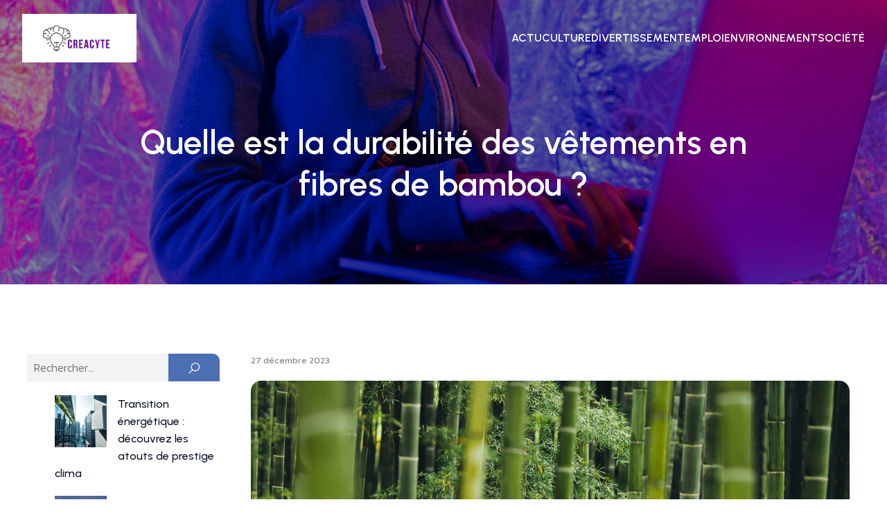

--- FILE ---
content_type: text/html; charset=UTF-8
request_url: https://creacyte.com/environnement/quelle-est-la-durabilite-des-vetements-en-fibres-de-bambou.php
body_size: 23858
content:
<!DOCTYPE html>
<html lang="fr-FR" id="kubio">
<head>
	<meta charset="UTF-8" />
	<meta name="viewport" content="width=device-width, initial-scale=1" />
<meta name='robots' content='index, follow, max-image-preview:large, max-snippet:-1, max-video-preview:-1' />

	<!-- This site is optimized with the Yoast SEO plugin v26.7 - https://yoast.com/wordpress/plugins/seo/ -->
	<title>Quelle est la durabilité des vêtements en fibres de bambou ? - Creacyte</title>
	<link rel="canonical" href="https://creacyte.com/environnement/quelle-est-la-durabilite-des-vetements-en-fibres-de-bambou.php" />
	<meta property="og:locale" content="fr_FR" />
	<meta property="og:type" content="article" />
	<meta property="og:title" content="Quelle est la durabilité des vêtements en fibres de bambou ? - Creacyte" />
	<meta property="og:description" content="Dans un monde où la conscience écologique prend de plus en plus de place, le bambou s’impose comme une alternative séduisante aux matières traditionnelles dans l’univers de la mode. Les vêtements confectionnés à partir de fibres de bambou vantent non seulement une origine plus écologique, mais aussi une durabilité qui intrigue. On voit ainsi fleurir [&hellip;]" />
	<meta property="og:url" content="https://creacyte.com/environnement/quelle-est-la-durabilite-des-vetements-en-fibres-de-bambou.php" />
	<meta property="og:site_name" content="Creacyte" />
	<meta property="article:published_time" content="2023-12-27T16:52:46+00:00" />
	<meta property="article:modified_time" content="2024-01-12T06:38:11+00:00" />
	<meta property="og:image" content="https://creacyte.com/wp-content/uploads/2023/12/alex-keda-gDw0-4vbkkY-unsplash-scaled.jpg" />
	<meta property="og:image:width" content="2560" />
	<meta property="og:image:height" content="1707" />
	<meta property="og:image:type" content="image/jpeg" />
	<meta name="author" content="admin" />
	<meta name="twitter:card" content="summary_large_image" />
	<meta name="twitter:label1" content="Écrit par" />
	<meta name="twitter:data1" content="admin" />
	<meta name="twitter:label2" content="Durée de lecture estimée" />
	<meta name="twitter:data2" content="5 minutes" />
	<script type="application/ld+json" class="yoast-schema-graph">{"@context":"https://schema.org","@graph":[{"@type":"Article","@id":"https://creacyte.com/environnement/quelle-est-la-durabilite-des-vetements-en-fibres-de-bambou.php#article","isPartOf":{"@id":"https://creacyte.com/environnement/quelle-est-la-durabilite-des-vetements-en-fibres-de-bambou.php"},"author":{"name":"admin","@id":"https://creacyte.com/#/schema/person/a0121c7758fb6478a094944369e46f37"},"headline":"Quelle est la durabilité des vêtements en fibres de bambou ?","datePublished":"2023-12-27T16:52:46+00:00","dateModified":"2024-01-12T06:38:11+00:00","mainEntityOfPage":{"@id":"https://creacyte.com/environnement/quelle-est-la-durabilite-des-vetements-en-fibres-de-bambou.php"},"wordCount":919,"publisher":{"@id":"https://creacyte.com/#organization"},"image":{"@id":"https://creacyte.com/environnement/quelle-est-la-durabilite-des-vetements-en-fibres-de-bambou.php#primaryimage"},"thumbnailUrl":"https://creacyte.com/wp-content/uploads/2023/12/alex-keda-gDw0-4vbkkY-unsplash-scaled.jpg","articleSection":["Environnement"],"inLanguage":"fr-FR"},{"@type":"WebPage","@id":"https://creacyte.com/environnement/quelle-est-la-durabilite-des-vetements-en-fibres-de-bambou.php","url":"https://creacyte.com/environnement/quelle-est-la-durabilite-des-vetements-en-fibres-de-bambou.php","name":"Quelle est la durabilité des vêtements en fibres de bambou ? - Creacyte","isPartOf":{"@id":"https://creacyte.com/#website"},"primaryImageOfPage":{"@id":"https://creacyte.com/environnement/quelle-est-la-durabilite-des-vetements-en-fibres-de-bambou.php#primaryimage"},"image":{"@id":"https://creacyte.com/environnement/quelle-est-la-durabilite-des-vetements-en-fibres-de-bambou.php#primaryimage"},"thumbnailUrl":"https://creacyte.com/wp-content/uploads/2023/12/alex-keda-gDw0-4vbkkY-unsplash-scaled.jpg","datePublished":"2023-12-27T16:52:46+00:00","dateModified":"2024-01-12T06:38:11+00:00","breadcrumb":{"@id":"https://creacyte.com/environnement/quelle-est-la-durabilite-des-vetements-en-fibres-de-bambou.php#breadcrumb"},"inLanguage":"fr-FR","potentialAction":[{"@type":"ReadAction","target":["https://creacyte.com/environnement/quelle-est-la-durabilite-des-vetements-en-fibres-de-bambou.php"]}]},{"@type":"ImageObject","inLanguage":"fr-FR","@id":"https://creacyte.com/environnement/quelle-est-la-durabilite-des-vetements-en-fibres-de-bambou.php#primaryimage","url":"https://creacyte.com/wp-content/uploads/2023/12/alex-keda-gDw0-4vbkkY-unsplash-scaled.jpg","contentUrl":"https://creacyte.com/wp-content/uploads/2023/12/alex-keda-gDw0-4vbkkY-unsplash-scaled.jpg","width":2560,"height":1707},{"@type":"BreadcrumbList","@id":"https://creacyte.com/environnement/quelle-est-la-durabilite-des-vetements-en-fibres-de-bambou.php#breadcrumb","itemListElement":[{"@type":"ListItem","position":1,"name":"Home","item":"https://creacyte.com/"},{"@type":"ListItem","position":2,"name":"Blog","item":"https://creacyte.com/blog"},{"@type":"ListItem","position":3,"name":"Quelle est la durabilité des vêtements en fibres de bambou ?"}]},{"@type":"WebSite","@id":"https://creacyte.com/#website","url":"https://creacyte.com/","name":"Creacyte","description":"","publisher":{"@id":"https://creacyte.com/#organization"},"potentialAction":[{"@type":"SearchAction","target":{"@type":"EntryPoint","urlTemplate":"https://creacyte.com/?s={search_term_string}"},"query-input":{"@type":"PropertyValueSpecification","valueRequired":true,"valueName":"search_term_string"}}],"inLanguage":"fr-FR"},{"@type":"Organization","@id":"https://creacyte.com/#organization","name":"Creacyte","url":"https://creacyte.com/","logo":{"@type":"ImageObject","inLanguage":"fr-FR","@id":"https://creacyte.com/#/schema/logo/image/","url":"https://creacyte.com/wp-content/uploads/2024/01/logocreacyte.png","contentUrl":"https://creacyte.com/wp-content/uploads/2024/01/logocreacyte.png","width":200,"height":85,"caption":"Creacyte"},"image":{"@id":"https://creacyte.com/#/schema/logo/image/"}},{"@type":"Person","@id":"https://creacyte.com/#/schema/person/a0121c7758fb6478a094944369e46f37","name":"admin","sameAs":["https://creacyte.com"],"url":"https://creacyte.com/author/admin"}]}</script>
	<!-- / Yoast SEO plugin. -->


<title>Quelle est la durabilité des vêtements en fibres de bambou ? - Creacyte</title>
<link rel='dns-prefetch' href='//fonts.googleapis.com' />
<link href='https://fonts.gstatic.com' crossorigin rel='preconnect' />
<link rel="alternate" type="application/rss+xml" title="Creacyte &raquo; Flux" href="https://creacyte.com/feed" />
<link rel="alternate" type="application/rss+xml" title="Creacyte &raquo; Flux des commentaires" href="https://creacyte.com/comments/feed" />
<link rel="alternate" title="oEmbed (JSON)" type="application/json+oembed" href="https://creacyte.com/wp-json/oembed/1.0/embed?url=https%3A%2F%2Fcreacyte.com%2Fenvironnement%2Fquelle-est-la-durabilite-des-vetements-en-fibres-de-bambou.php" />
<link rel="alternate" title="oEmbed (XML)" type="text/xml+oembed" href="https://creacyte.com/wp-json/oembed/1.0/embed?url=https%3A%2F%2Fcreacyte.com%2Fenvironnement%2Fquelle-est-la-durabilite-des-vetements-en-fibres-de-bambou.php&#038;format=xml" />
					<script>
						(function(){
							var docEL = document.documentElement;
							var style = docEL.style;
							if (!("backgroundAttachment" in style)) return false;
							var oldValue = style.backgroundAttachment;
							style.backgroundAttachment = "fixed";
							var isSupported = (style.backgroundAttachment === "fixed");
							style.backgroundAttachment = oldValue;

							if(navigator.userAgent.toLowerCase().indexOf('mac') !== -1 && navigator.maxTouchPoints){
								isSupported = false;
							}

							if(!isSupported){
								console.warn('Kubio - Browser does not support attachment fix');
								document.documentElement.classList.add('kubio-attachment-fixed-support-fallback');
							}
						})()
					</script>

				<style id='wp-img-auto-sizes-contain-inline-css' type='text/css'>
img:is([sizes=auto i],[sizes^="auto," i]){contain-intrinsic-size:3000px 1500px}
/*# sourceURL=wp-img-auto-sizes-contain-inline-css */
</style>
<link rel='stylesheet' id='kubio-block-library-css' href='https://creacyte.com/wp-content/plugins/kubio-pro/build/block-library/style.css?ver=1755338968' type='text/css' media='all' />
<style id='kubio-block-library-inline-css' type='text/css'>
.kubio-shape-circles{background-image:url('https://creacyte.com/wp-content/plugins/kubio-pro/lib/shapes/header-shapes/circles.png')}.kubio-shape-10degree-stripes{background-image:url('https://creacyte.com/wp-content/plugins/kubio-pro/lib/shapes/header-shapes/10degree-stripes.png')}.kubio-shape-rounded-squares-blue{background-image:url('https://creacyte.com/wp-content/plugins/kubio-pro/lib/shapes/header-shapes/rounded-squares-blue.png')}.kubio-shape-many-rounded-squares-blue{background-image:url('https://creacyte.com/wp-content/plugins/kubio-pro/lib/shapes/header-shapes/many-rounded-squares-blue.png')}.kubio-shape-two-circles{background-image:url('https://creacyte.com/wp-content/plugins/kubio-pro/lib/shapes/header-shapes/two-circles.png')}.kubio-shape-circles-2{background-image:url('https://creacyte.com/wp-content/plugins/kubio-pro/lib/shapes/header-shapes/circles-2.png')}.kubio-shape-circles-3{background-image:url('https://creacyte.com/wp-content/plugins/kubio-pro/lib/shapes/header-shapes/circles-3.png')}.kubio-shape-circles-gradient{background-image:url('https://creacyte.com/wp-content/plugins/kubio-pro/lib/shapes/header-shapes/circles-gradient.png')}.kubio-shape-circles-white-gradient{background-image:url('https://creacyte.com/wp-content/plugins/kubio-pro/lib/shapes/header-shapes/circles-white-gradient.png')}.kubio-shape-waves{background-image:url('https://creacyte.com/wp-content/plugins/kubio-pro/lib/shapes/header-shapes/waves.png')}.kubio-shape-waves-inverted{background-image:url('https://creacyte.com/wp-content/plugins/kubio-pro/lib/shapes/header-shapes/waves-inverted.png')}.kubio-shape-dots{background-image:url('https://creacyte.com/wp-content/plugins/kubio-pro/lib/shapes/header-shapes/dots.png')}.kubio-shape-left-tilted-lines{background-image:url('https://creacyte.com/wp-content/plugins/kubio-pro/lib/shapes/header-shapes/left-tilted-lines.png')}.kubio-shape-right-tilted-lines{background-image:url('https://creacyte.com/wp-content/plugins/kubio-pro/lib/shapes/header-shapes/right-tilted-lines.png')}.kubio-shape-right-tilted-strips{background-image:url('https://creacyte.com/wp-content/plugins/kubio-pro/lib/shapes/header-shapes/right-tilted-strips.png')}.kubio-shape-doodle{background-image:url('https://creacyte.com/wp-content/plugins/kubio-pro/lib/shapes/header-shapes/doodle.png')}.kubio-shape-falling-stars{background-image:url('https://creacyte.com/wp-content/plugins/kubio-pro/lib/shapes/header-shapes/falling-stars.png')}.kubio-shape-grain{background-image:url('https://creacyte.com/wp-content/plugins/kubio-pro/lib/shapes/header-shapes/grain.png')}.kubio-shape-poly1{background-image:url('https://creacyte.com/wp-content/plugins/kubio-pro/lib/shapes/header-shapes/poly1.png')}.kubio-shape-poly2{background-image:url('https://creacyte.com/wp-content/plugins/kubio-pro/lib/shapes/header-shapes/poly2.png')}.kubio-shape-wavy-lines{background-image:url('https://creacyte.com/wp-content/plugins/kubio-pro/lib/shapes/header-shapes/wavy-lines.png')}

:root { --kubio-color-1:77,111,179;--kubio-color-2:255,162,0;--kubio-color-3:45,199,210;--kubio-color-4:226,29,118;--kubio-color-5:255,253,250;--kubio-color-6:15,22,36;--kubio-color-1-variant-1:136,150,178;--kubio-color-1-variant-2:77,111,179;--kubio-color-1-variant-3:17,71,178;--kubio-color-1-variant-4:40,58,93;--kubio-color-1-variant-5:3,5,8;--kubio-color-2-variant-1:255,224,170;--kubio-color-2-variant-2:255,193,85;--kubio-color-2-variant-3:255,162,0;--kubio-color-2-variant-4:169,107,0;--kubio-color-2-variant-5:84,53,0;--kubio-color-3-variant-1:185,208,209;--kubio-color-3-variant-2:115,203,209;--kubio-color-3-variant-3:45,199,210;--kubio-color-3-variant-4:26,118,124;--kubio-color-3-variant-5:8,37,39;--kubio-color-4-variant-1:225,179,200;--kubio-color-4-variant-2:225,104,159;--kubio-color-4-variant-3:226,29,118;--kubio-color-4-variant-4:140,18,73;--kubio-color-4-variant-5:55,7,29;--kubio-color-5-variant-1:255,253,250;--kubio-color-5-variant-2:255,219,165;--kubio-color-5-variant-3:169,168,166;--kubio-color-5-variant-4:255,185,80;--kubio-color-5-variant-5:84,84,83;--kubio-color-6-variant-1:85,125,205;--kubio-color-6-variant-2:50,73,120;--kubio-color-6-variant-3:26,29,35;--kubio-color-6-variant-4:15,22,36;--kubio-color-6-variant-5:3,13,35 } .has-kubio-color-1-color{color:rgb(var(--kubio-color-1))} .has-kubio-color-1-background-color{background-color:rgb(var(--kubio-color-1))} [data-kubio] .has-kubio-color-1-color{color:rgb(var(--kubio-color-1))} [data-kubio] .has-kubio-color-1-background-color{background-color:rgb(var(--kubio-color-1))} .has-kubio-color-2-color{color:rgb(var(--kubio-color-2))} .has-kubio-color-2-background-color{background-color:rgb(var(--kubio-color-2))} [data-kubio] .has-kubio-color-2-color{color:rgb(var(--kubio-color-2))} [data-kubio] .has-kubio-color-2-background-color{background-color:rgb(var(--kubio-color-2))} .has-kubio-color-3-color{color:rgb(var(--kubio-color-3))} .has-kubio-color-3-background-color{background-color:rgb(var(--kubio-color-3))} [data-kubio] .has-kubio-color-3-color{color:rgb(var(--kubio-color-3))} [data-kubio] .has-kubio-color-3-background-color{background-color:rgb(var(--kubio-color-3))} .has-kubio-color-4-color{color:rgb(var(--kubio-color-4))} .has-kubio-color-4-background-color{background-color:rgb(var(--kubio-color-4))} [data-kubio] .has-kubio-color-4-color{color:rgb(var(--kubio-color-4))} [data-kubio] .has-kubio-color-4-background-color{background-color:rgb(var(--kubio-color-4))} .has-kubio-color-5-color{color:rgb(var(--kubio-color-5))} .has-kubio-color-5-background-color{background-color:rgb(var(--kubio-color-5))} [data-kubio] .has-kubio-color-5-color{color:rgb(var(--kubio-color-5))} [data-kubio] .has-kubio-color-5-background-color{background-color:rgb(var(--kubio-color-5))} .has-kubio-color-6-color{color:rgb(var(--kubio-color-6))} .has-kubio-color-6-background-color{background-color:rgb(var(--kubio-color-6))} [data-kubio] .has-kubio-color-6-color{color:rgb(var(--kubio-color-6))} [data-kubio] .has-kubio-color-6-background-color{background-color:rgb(var(--kubio-color-6))}



#kubio .style-kgYGcrXbQl-outer .wp-block-kubio-navigation-section__nav{animation-duration:0.5s;padding-top:20px;padding-bottom:20px;}#kubio .style-kgYGcrXbQl-outer .h-navigation_sticky.wp-block-kubio-navigation-section__nav{padding-top:10px;padding-bottom:10px;background-color:#ffffff;box-shadow:0px 0px 4px 0px rgba(0,0,0,0.5) ;}#kubio .style-SDv6n06Duw-inner{text-align:center;height:auto;min-height:unset;}#kubio .style-SDv6n06Duw-container{height:auto;min-height:unset;}#kubio .style-7912FTMnTvs-container{align-items:flex-start;justify-content:flex-start;gap:10px;--kubio-gap-fallback:10px;text-decoration:none;}#kubio .style-7912FTMnTvs-container .kubio-logo-image{max-height:70px;}#kubio .style-7912FTMnTvs-image{max-height:70px;}#kubio .style-7912FTMnTvs-text{text-decoration:none;color:#ffffff;}#kubio .h-navigation_sticky .style-7912FTMnTvs-text{color:#000000;}#kubio .style-SJ5lhbpPuNi-inner{text-align:center;height:auto;min-height:unset;}#kubio .style-SJ5lhbpPuNi-container{height:auto;min-height:unset;}#kubio .style-nz6YzrY2CM8-container{height:50px;}#kubio .style-jqNwr9899sK-inner{text-align:center;height:auto;min-height:unset;}#kubio .style-jqNwr9899sK-container{height:auto;min-height:unset;}#kubio .style-cmPPFRkE6y0-outer.bordered-active-item > .kubio-menu > ul > li::before,#kubio .style-cmPPFRkE6y0-outer.bordered-active-item > .kubio-menu > ul > li::after{background-color:rgba(var(--kubio-color-5),1);height:3px;}#kubio .style-cmPPFRkE6y0-outer.solid-active-item > .kubio-menu > ul > li::before,#kubio .style-cmPPFRkE6y0-outer.solid-active-item > .kubio-menu > ul > li::after{background-color:white;border-top-left-radius:0%;border-top-right-radius:0%;border-bottom-left-radius:0%;border-bottom-right-radius:0%;}#kubio .style-cmPPFRkE6y0-outer > .kubio-menu > ul{justify-content:flex-end;gap:40px;--kubio-gap-fallback:40px;}#kubio .style-cmPPFRkE6y0-outer > .kubio-menu  > ul > li > a{font-family:Urbanist,Helvetica, Arial, Sans-Serif, serif;font-weight:600;font-size:16px;line-height:1.5em;letter-spacing:0px;text-decoration:none;text-transform:uppercase;color:rgba(var(--kubio-color-5),1);padding-top:10px;padding-bottom:10px;padding-left:0px;padding-right:0px;}#kubio .style-cmPPFRkE6y0-outer > .kubio-menu  > ul > li > a > svg{padding-left:5px;padding-right:5px;}#kubio .style-cmPPFRkE6y0-outer > .kubio-menu  li > ul{background-color:#ffffff;margin-left:5px;margin-right:5px;box-shadow:0px 0px 5px 2px rgba(0, 0, 0, 0.04) ;}#kubio .style-cmPPFRkE6y0-outer > .kubio-menu  li > ul > li> a{font-size:14px;text-decoration:none;color:rgba(var(--kubio-color-6-variant-3),1);padding-top:10px;padding-bottom:10px;padding-left:20px;padding-right:20px;border-bottom-color:rgba(128,128,128,.2);border-bottom-width:1px;border-bottom-style:solid;background-color:rgb(255, 255, 255);}#kubio .style-cmPPFRkE6y0-outer > .kubio-menu  li > ul > li > a:hover,#kubio .style-cmPPFRkE6y0-outer > .kubio-menu  li > ul > li > a.hover{color:rgb(255, 255, 255);background-color:rgba(var(--kubio-color-1),1);}#kubio .style-cmPPFRkE6y0-outer > .kubio-menu li > ul > li.current-menu-item > a,#kubio .style-cmPPFRkE6y0-outer > .kubio-menu  li > ul > li.current_page_item > a{color:rgb(255, 255, 255);background-color:rgba(var(--kubio-color-1),1);}#kubio .style-cmPPFRkE6y0-outer > .kubio-menu > ul > li > ul{margin-top:0px;}#kubio .style-cmPPFRkE6y0-outer > .kubio-menu > ul > li > ul:before{height:0px;width:100%;}#kubio .h-navigation_sticky .style-cmPPFRkE6y0-outer.bordered-active-item > .kubio-menu > ul > li::before,#kubio .h-navigation_sticky .style-cmPPFRkE6y0-outer.bordered-active-item > .kubio-menu > ul > li::after{background-color:rgba(var(--kubio-color-1),1);}#kubio .h-navigation_sticky .style-cmPPFRkE6y0-outer > .kubio-menu  > ul > li > a{color:rgba(var(--kubio-color-1-variant-4),1);}#kubio .h-navigation_sticky .style-cmPPFRkE6y0-outer > .kubio-menu  > ul > li > a:hover,#kubio .h-navigation_sticky .style-cmPPFRkE6y0-outer > .kubio-menu > ul > li > a.hover{color:rgba(var(--kubio-color-1),1);}#kubio .h-navigation_sticky .style-cmPPFRkE6y0-outer > .kubio-menu > ul > li.current-menu-item > a,#kubio .h-navigation_sticky .style-cmPPFRkE6y0-outer > .kubio-menu > ul > li.current_page_item > a{color:rgba(var(--kubio-color-1),1);}#kubio .style-PLA38Sar7db-icon{background-color:rgba(0, 0, 0, 0.1);border-top-color:black;border-top-width:0px;border-top-style:solid;border-right-color:black;border-right-width:0px;border-right-style:solid;border-bottom-color:black;border-bottom-width:0px;border-bottom-style:solid;border-left-color:black;border-left-width:0px;border-left-style:solid;border-top-left-radius:100%;border-top-right-radius:100%;border-bottom-left-radius:100%;border-bottom-right-radius:100%;fill:white;padding-top:5px;padding-bottom:5px;padding-left:5px;padding-right:5px;width:24px;height:24px;min-width:24px;min-height:24px;}.style-PLA38Sar7db-offscreen{background-color:#222B34;width:300px !important;}.style-PLA38Sar7db-offscreenOverlay{background-color:rgba(0,0,0,0.5);}#kubio .style-VcBDQ7AiXgn-inner{text-align:center;height:auto;min-height:unset;}#kubio .style-VcBDQ7AiXgn-container{height:auto;min-height:unset;}#kubio .style-lpU9S3HGW9u-container{align-items:center;justify-content:center;gap:10px;--kubio-gap-fallback:10px;text-decoration:none;}#kubio .style-lpU9S3HGW9u-container .kubio-logo-image{max-height:70px;}#kubio .style-lpU9S3HGW9u-image{max-height:70px;}#kubio .style-lpU9S3HGW9u-text{text-decoration:none;color:#ffffff;}#kubio .h-navigation_sticky .style-lpU9S3HGW9u-text{color:#000000;}#kubio .style-00nnt9TsDZw-outer > .kubio-menu > ul{--kubio-accordion-menu-offset:10px;}#kubio .style-00nnt9TsDZw-outer > .kubio-menu  > ul > li > a{font-size:14px;text-decoration:none;color:white;padding-top:12px;padding-bottom:12px;padding-left:40px;border-top-color:#808080;border-right-color:#808080;border-bottom-color:#808080;border-bottom-width:1px;border-bottom-style:solid;border-left-color:#808080;}#kubio .style-00nnt9TsDZw-outer > .kubio-menu  > ul > li > a > svg{padding-left:20px;padding-right:20px;}#kubio .style-00nnt9TsDZw-outer > .kubio-menu  li > ul > li> a{font-size:14px;text-decoration:none;color:white;padding-top:12px;padding-bottom:12px;padding-left:40px;border-top-color:#808080;border-right-color:#808080;border-bottom-color:#808080;border-bottom-width:1px;border-bottom-style:solid;border-left-color:#808080;}#kubio .style-00nnt9TsDZw-outer > .kubio-menu  li > ul > li > a > svg{padding-left:20px;padding-right:20px;}#kubio .style-KWKB3ch-hNp-inner{text-align:center;height:auto;min-height:unset;}#kubio .style-KWKB3ch-hNp-container{height:auto;min-height:unset;}#kubio .style-IN8yIYGJeYF-outer{background-image:url("https://creacyte.com/wp-content/uploads/2024/09/pexels-photo-5475787-1.jpeg");background-size:cover;background-position:49% 91%;background-attachment:scroll;background-repeat:no-repeat;padding-top:50px;height:auto;min-height:unset;}#kubio .style-IN8yIYGJeYF-outer h1,#kubio .style-IN8yIYGJeYF-outer h1[data-kubio]{color:rgba(var(--kubio-color-5),1);}#kubio .style-IN8yIYGJeYF-outer h2,#kubio .style-IN8yIYGJeYF-outer h2[data-kubio]{color:rgba(var(--kubio-color-5),1);}#kubio .style-IN8yIYGJeYF-outer h3,#kubio .style-IN8yIYGJeYF-outer h3[data-kubio]{color:rgba(var(--kubio-color-5),1);}#kubio .style-IN8yIYGJeYF-outer h4,#kubio .style-IN8yIYGJeYF-outer h4[data-kubio]{color:rgba(var(--kubio-color-5),1);}#kubio .style-IN8yIYGJeYF-outer h5,#kubio .style-IN8yIYGJeYF-outer h5[data-kubio]{color:rgba(var(--kubio-color-5),1);}#kubio .style-IN8yIYGJeYF-outer h6,#kubio .style-IN8yIYGJeYF-outer h6[data-kubio]{color:rgba(var(--kubio-color-5),1);}#kubio .style-IN8yIYGJeYF-outer,#kubio .style-IN8yIYGJeYF-outer [data-kubio]:not(h1):not(h2):not(h3):not(h4):not(h5):not(h6),#kubio .style-IN8yIYGJeYF-outer p,#kubio .style-IN8yIYGJeYF-outer p[data-kubio]{color:rgba(var(--kubio-color-5),1);}#kubio .style-cFoFlCqgCBU-inner{text-align:center;height:auto;min-height:unset;border-top-left-radius:9px;border-top-right-radius:9px;border-bottom-left-radius:9px;border-bottom-right-radius:9px;}#kubio .style-cFoFlCqgCBU-container{height:auto;min-height:unset;}#kubio p.wp-block.style-jQ6DBCXtRBz-container,#kubio h1.wp-block.style-jQ6DBCXtRBz-container,#kubio h2.wp-block.style-jQ6DBCXtRBz-container,#kubio h3.wp-block.style-jQ6DBCXtRBz-container,#kubio h4.wp-block.style-jQ6DBCXtRBz-container,#kubio h5.wp-block.style-jQ6DBCXtRBz-container,#kubio h6.wp-block.style-jQ6DBCXtRBz-container{font-size:3em;}#kubio .style-single-f5wDJx69T0o-inner{text-align:center;}#kubio .style-single-f5wDJx69T0o-container{height:auto;min-height:unset;}#kubio .style-theme-HE2LPNtfKX-inner{text-align:left;border-top-left-radius:3px;border-top-right-radius:3px;border-bottom-left-radius:3px;border-bottom-right-radius:3px;}#kubio .style-theme-HE2LPNtfKX-container{height:auto;min-height:unset;}#kubio .style-theme-ciaK61IeR-input{border-top-left-radius:0px;border-top-right-radius:0px;border-bottom-left-radius:0px;border-bottom-right-radius:0px;background-color:rgba(var(--kubio-color-6),0.05);font-family:Kanit,Helvetica, Arial, Sans-Serif, serif;font-weight:300;}#kubio .style-theme-ciaK61IeR-button{border-top-width:0px;border-top-style:none;border-right-width:0px;border-right-style:none;border-bottom-width:0px;border-bottom-style:none;border-left-width:0px;border-left-style:none;border-top-left-radius:0px;border-top-right-radius:10px;border-bottom-left-radius:0px;border-bottom-right-radius:0px;background-color:rgba(var(--kubio-color-1),1);font-family:Kanit,Helvetica, Arial, Sans-Serif, serif;font-weight:400;font-size:14px;letter-spacing:0px;text-transform:uppercase;color:rgba(var(--kubio-color-5),1);width:80px;}#kubio .style-theme-ciaK61IeR-button:hover{background-color:rgba(var(--kubio-color-1-variant-4),1);}#kubio .style-theme-ciaK61IeR-icon{fill:rgba(var(--kubio-color-5),1);width:20px;height:20px;min-width:20px;min-height:20px;}#kubio .style-aicamNbUU-widget-box{text-align:left;}#kubio .style-aicamNbUU-widget-box a{font-family:Urbanist,Helvetica, Arial, Sans-Serif, serif;font-weight:500;color:rgba(var(--kubio-color-6-variant-5),1);}#kubio .style-aicamNbUU-widget-box li{padding-bottom:20px;}#kubio .style-single-kxeqsSpdy-n-inner{text-align:center;}#kubio .style-single-kxeqsSpdy-n-container{height:auto;min-height:unset;}#kubio .style-KGesgqe_P-metaDataContainer{justify-content:flex-start;}#kubio .style-KGesgqe_P-metaDataContainer a{font-family:Kanit,Helvetica, Arial, Sans-Serif, serif;font-weight:400;font-size:13px;letter-spacing:0px;color:rgba(var(--kubio-color-6),0.5);}#kubio .style-KGesgqe_P-metaDataContainer a:hover{color:rgba(var(--kubio-color-1),1);}#kubio .style-KGesgqe_P-metaDataContainer .metadata-prefix{font-family:Kanit,Helvetica, Arial, Sans-Serif, serif;font-weight:400;font-size:13px;letter-spacing:0px;}#kubio .style-KGesgqe_P-metaDataContainer .metadata-suffix{font-family:Kanit,Helvetica, Arial, Sans-Serif, serif;font-weight:400;font-size:13px;letter-spacing:0px;}#kubio .style-KGesgqe_P-metaDataContainer .h-svg-icon{width:20px;height:20px;margin-right:5px;}#kubio .style-KGesgqe_P-metaDataContainer .metadata-separator{padding-left:5px;padding-right:5px;}#kubio .style-single-rlYTEhTMib-container{background-color:rgba(var(--kubio-color-6-variant-1),1);border-top-left-radius:15px;border-top-right-radius:15px;border-bottom-left-radius:0px;border-bottom-right-radius:15px;text-align:center;height:300px;}#kubio .style-single-rlYTEhTMib-image{object-position:center center;object-fit:cover;}#kubio .style-single-3VGwAjm9cX-inner{text-align:left;}#kubio .style-single-3VGwAjm9cX-container{height:auto;min-height:unset;}#kubio .style-ZDjNfvUew1-outer{padding-top:10px;padding-bottom:10px;}#kubio .style-ZDjNfvUew1-width-container{width:100%;}#kubio .style-ZDjNfvUew1-line{border-bottom-color:rgba(var(--kubio-color-6-variant-1),1);border-bottom-width:1px;border-bottom-style:solid;}#kubio .style-ZDjNfvUew1-inner{fill:rgba(var(--kubio-color-1),1);width:50px;height:50px;margin-left:10px;margin-right:10px;}#kubio .style-wETEbWZUNc-inner{text-align:left;padding-top:0px;padding-bottom:0px;padding-left:0px;padding-right:0px;}#kubio .style-wETEbWZUNc-container{height:auto;min-height:unset;}#kubio .style-up5pQ_Cww-container{text-align:left;}#kubio .style-up5pQ_Cww-container a{margin-left:2px;margin-right:2px;font-family:Kanit,Helvetica, Arial, Sans-Serif, serif;font-weight:400;font-size:13px;color:rgba(var(--kubio-color-1),1);}#kubio .style-up5pQ_Cww-container a:hover{color:rgba(var(--kubio-color-1-variant-4),1);}#kubio .style-up5pQ_Cww-container .separator{font-family:Kanit,Helvetica, Arial, Sans-Serif, serif;font-weight:300;font-size:13px;color:rgba(var(--kubio-color-6-variant-1),1);padding-top:0px;padding-bottom:0px;padding-left:2px;padding-right:2px;}#kubio .style-single-3ndM77FkZV-inner{text-align:left;}#kubio .style-single-3ndM77FkZV-container{text-align:left;height:auto;min-height:unset;}#kubio .style-single-ELgmeRXRD--outer a.style-single-ELgmeRXRD--link{font-family:Kanit,Helvetica, Arial, Sans-Serif, serif;font-weight:400;font-size:16px;line-height:1;letter-spacing:0px;text-decoration:none;color:rgba(var(--kubio-color-1),1);border-top-width:0px;border-top-style:none;border-right-width:0px;border-right-style:none;border-bottom-width:0px;border-bottom-style:none;border-left-width:0px;border-left-style:none;border-top-left-radius:0px;border-top-right-radius:0px;border-bottom-left-radius:0px;border-bottom-right-radius:0px;justify-content:center;}#kubio a.style-single-ELgmeRXRD--link .style-single-ELgmeRXRD--icon{margin-left:0px;margin-right:10px;width:12px;height:12px;min-width:12px;min-height:12px;}#kubio .style-single-mMPMCQqWfs-inner{text-align:right;padding-left:15px;}#kubio .style-single-mMPMCQqWfs-container{text-align:right;height:auto;min-height:unset;}#kubio .style-single-ACSe8L2gsX-outer a.style-single-ACSe8L2gsX-link{font-family:Kanit,Helvetica, Arial, Sans-Serif, serif;font-weight:400;font-size:16px;line-height:1;letter-spacing:0px;text-decoration:none;color:rgba(var(--kubio-color-1),1);border-top-width:0px;border-top-style:none;border-right-width:0px;border-right-style:none;border-bottom-width:0px;border-bottom-style:none;border-left-width:0px;border-left-style:none;border-top-left-radius:0px;border-top-right-radius:0px;border-bottom-left-radius:0px;border-bottom-right-radius:0px;justify-content:center;}#kubio a.style-single-ACSe8L2gsX-link .style-single-ACSe8L2gsX-icon{margin-left:0px;margin-right:10px;width:12px;height:12px;min-width:12px;min-height:12px;}#kubio .style-vP0mYzy99sE-outer{padding-top:0px;padding-bottom:0px;background-color:rgba(var(--kubio-color-5),1);}#kubio .style-vP0mYzy99sE-outer a,#kubio .style-vP0mYzy99sE-outer a[data-kubio]{color:rgba(var(--kubio-color-1),1);}#kubio .style-vP0mYzy99sE-outer a:hover,#kubio .style-vP0mYzy99sE-outer a[data-kubio]:hover{color:rgba(var(--kubio-color-1-variant-2),1);}#kubio .style-nJpox2eRXHV-inner{text-align:left;}#kubio .style-nJpox2eRXHV-container{text-align:center;height:auto;min-height:unset;}#kubio .style-tF8kitdcL-outer p{font-weight:500;text-transform:capitalize;}#kubio .style-c7N4_Gs-p_-outer.bordered-active-item > .kubio-menu > ul > li::before,#kubio .style-c7N4_Gs-p_-outer.bordered-active-item > .kubio-menu > ul > li::after{background-color:rgba(var(--kubio-color-1),1);height:3px;}#kubio .style-c7N4_Gs-p_-outer.solid-active-item > .kubio-menu > ul > li::before,#kubio .style-c7N4_Gs-p_-outer.solid-active-item > .kubio-menu > ul > li::after{background-color:white;border-top-left-radius:0%;border-top-right-radius:0%;border-bottom-left-radius:0%;border-bottom-right-radius:0%;}#kubio .style-c7N4_Gs-p_-outer > .kubio-menu > ul{justify-content:flex-end;gap:40px;--kubio-gap-fallback:40px;}#kubio .style-c7N4_Gs-p_-outer > .kubio-menu  > ul > li > a{font-family:Urbanist,Helvetica, Arial, Sans-Serif, serif;font-weight:600;font-size:16px;line-height:1.5em;letter-spacing:0px;text-decoration:none;text-transform:none;color:black;padding-top:10px;padding-bottom:10px;padding-left:0px;padding-right:0px;}#kubio .style-c7N4_Gs-p_-outer > .kubio-menu  > ul > li > a:hover,#kubio .style-c7N4_Gs-p_-outer > .kubio-menu > ul > li > a.hover{color:rgba(var(--kubio-color-1),1);}#kubio .style-c7N4_Gs-p_-outer > .kubio-menu > ul > li.current-menu-item > a,#kubio .style-c7N4_Gs-p_-outer > .kubio-menu > ul > li.current_page_item > a{color:rgba(var(--kubio-color-1),1);}#kubio .style-c7N4_Gs-p_-outer > .kubio-menu  > ul > li > a > svg{padding-left:5px;padding-right:5px;}#kubio .style-c7N4_Gs-p_-outer > .kubio-menu  li > ul{background-color:#ffffff;margin-left:5px;margin-right:5px;box-shadow:0px 0px 5px 2px rgba(0, 0, 0, 0.04) ;}#kubio .style-c7N4_Gs-p_-outer > .kubio-menu  li > ul > li> a{font-size:14px;text-decoration:none;color:rgba(var(--kubio-color-6-variant-3),1);padding-top:10px;padding-bottom:10px;padding-left:20px;padding-right:20px;border-bottom-color:rgba(128,128,128,.2);border-bottom-width:1px;border-bottom-style:solid;background-color:rgb(255, 255, 255);}#kubio .style-c7N4_Gs-p_-outer > .kubio-menu  li > ul > li > a:hover,#kubio .style-c7N4_Gs-p_-outer > .kubio-menu  li > ul > li > a.hover{color:rgb(255, 255, 255);background-color:rgba(var(--kubio-color-1),1);}#kubio .style-c7N4_Gs-p_-outer > .kubio-menu li > ul > li.current-menu-item > a,#kubio .style-c7N4_Gs-p_-outer > .kubio-menu  li > ul > li.current_page_item > a{color:rgb(255, 255, 255);background-color:rgba(var(--kubio-color-1),1);}#kubio .style-c7N4_Gs-p_-outer > .kubio-menu > ul > li > ul{margin-top:0px;}#kubio .style-c7N4_Gs-p_-outer > .kubio-menu > ul > li > ul:before{height:0px;width:100%;}#kubio .style-local-5-container{flex:0 0 auto;ms-flex:0 0 auto;width:auto;max-width:100%;}#kubio .style-local-7-container{flex:1 1 0;ms-flex:1 1 0%;max-width:100%;}#kubio .style-local-9-container{flex:0 0 auto;ms-flex:0 0 auto;width:auto;max-width:100%;}#kubio .style-local-15-container{flex:0 0 auto;-ms-flex:0 0 auto;}#kubio .style-local-20-container{flex:0 0 auto;-ms-flex:0 0 auto;}#kubio .style-local-24-container{width:80%;flex:0 0 auto;-ms-flex:0 0 auto;}#kubio .style-local-28-container{width:25%;flex:0 0 auto;-ms-flex:0 0 auto;}#kubio .style-local-31-container{width:100%;flex:0 0 auto;-ms-flex:0 0 auto;}#kubio .style-local-33-container{width:75%;flex:0 0 auto;-ms-flex:0 0 auto;}#kubio .style-local-37-container{width:100%;flex:0 0 auto;-ms-flex:0 0 auto;}#kubio .style-local-40-container{width:100%;flex:0 0 auto;-ms-flex:0 0 auto;}#kubio .style-local-45-container{flex:1 1 0;ms-flex:1 1 0%;max-width:100%;}#kubio .style-local-47-container{flex:1 1 0;ms-flex:1 1 0%;max-width:100%;}#kubio .style-local-52-container{flex:0 0 auto;-ms-flex:0 0 auto;}#kubio .style-local-54-container{flex:0 0 auto;-ms-flex:0 0 auto;}body .style-single-3VGwAjm9cX-container > * > .h-y-container > *:not(:last-child){margin-bottom:0px;}.h-y-container > *:not(:last-child),.h-x-container-inner > *{margin-bottom:20px;}.h-x-container-inner,.h-column__content > .h-x-container > *:last-child,.h-y-container > .kubio-block-inserter{margin-bottom:-20px;}.h-x-container-inner{margin-left:-10px;margin-right:-10px;}.h-x-container-inner > *{padding-left:10px;padding-right:10px;}[data-kubio] a:not([class*=wp-block-button]),.with-kubio-global-style a:not([class*=wp-block-button]),a:not([class*=wp-block-button])[data-kubio],.wp-block-woocommerce-mini-cart-contents a:not([class*=wp-block-button]){font-family:Source Sans Pro,Helvetica, Arial, Sans-Serif, serif;font-weight:400;font-size:1em;line-height:1.5;text-decoration:none;color:#0000ff;}[data-kubio] a:not([class*=wp-block-button]):hover,.with-kubio-global-style a:not([class*=wp-block-button]):hover,a:not([class*=wp-block-button])[data-kubio]:hover,.wp-block-woocommerce-mini-cart-contents a:not([class*=wp-block-button]):hover{color:#0000ff;}[data-kubio] h1,.with-kubio-global-style h1,h1[data-kubio],.wp-block-woocommerce-mini-cart-contents h1{font-family:Urbanist,Helvetica, Arial, Sans-Serif, serif;font-weight:600;font-size:3em;line-height:1.26;text-transform:none;color:rgba(var(--kubio-color-6),1);}[data-kubio] h2,.with-kubio-global-style h2,h2[data-kubio],.wp-block-woocommerce-mini-cart-contents h2{font-family:Urbanist,Helvetica, Arial, Sans-Serif, serif;font-weight:600;font-size:2.2em;line-height:1.143;text-transform:none;color:rgba(var(--kubio-color-6),1);}[data-kubio] h3,.with-kubio-global-style h3,h3[data-kubio],.wp-block-woocommerce-mini-cart-contents h3{font-family:Urbanist,Helvetica, Arial, Sans-Serif, serif;font-weight:500;font-size:1.7em;line-height:1.25;text-transform:none;color:rgba(var(--kubio-color-6),1);}[data-kubio] h4,.with-kubio-global-style h4,h4[data-kubio],.wp-block-woocommerce-mini-cart-contents h4{font-family:Urbanist,Helvetica, Arial, Sans-Serif, serif;font-weight:600;font-size:1.25em;line-height:1.6;text-transform:none;color:rgba(var(--kubio-color-6),1);}[data-kubio] h5,.with-kubio-global-style h5,h5[data-kubio],.wp-block-woocommerce-mini-cart-contents h5{font-family:Urbanist,Helvetica, Arial, Sans-Serif, serif;font-weight:600;font-size:1.125em;line-height:1.55;text-transform:none;color:#000000;}[data-kubio] h6,.with-kubio-global-style h6,h6[data-kubio],.wp-block-woocommerce-mini-cart-contents h6{font-family:Urbanist,Helvetica, Arial, Sans-Serif, serif;font-weight:700;font-size:0.8em;line-height:1.6;letter-spacing:1px;text-transform:uppercase;color:rgba(var(--kubio-color-6),1);}[data-kubio],.with-kubio-global-style,[data-kubio] p,.with-kubio-global-style p,p[data-kubio],.wp-block-woocommerce-mini-cart-contents{font-family:Urbanist,Helvetica, Arial, Sans-Serif, serif;font-weight:400;font-size:16px;line-height:1.6;text-transform:none;color:rgba(var(--kubio-color-5-variant-5),1);}[data-kubio] .h-lead,.with-kubio-global-style .h-lead,.h-lead[data-kubio]{font-family:Urbanist,Helvetica, Arial, Sans-Serif, serif;font-weight:400;font-size:1.25em;line-height:1.5;text-transform:none;color:rgba(var(--kubio-color-6-variant-3),1);}div.h-section-global-spacing{padding-top:100px;padding-bottom:100px;}.h-global-transition,.h-global-transition-all,.h-global-transition-all *{transition-duration:1s;}[data-kubio] input[type='color'],[data-kubio] input[type='date'],[data-kubio] input[type='datetime'],[data-kubio] input[type='datetime-local'],[data-kubio] input[type='email'],[data-kubio] input[type='month'],[data-kubio] input[type='number'],[data-kubio] input[type='password'],[data-kubio] input[type='search'],[data-kubio] input[type='tel'],[data-kubio] input[type='text'],[data-kubio] input[type='url'],[data-kubio] input[type='week'],[data-kubio] input[type='time'],[data-kubio] input:not([type]),[data-kubio] textarea,[data-kubio] select{font-family:Syne,Helvetica, Arial, Sans-Serif, serif;font-weight:400;font-size:16px;line-height:1.6;text-transform:none;background-color:rgba(var(--kubio-color-5),1);border-top-color:rgba(var(--kubio-color-5-variant-2),1);border-top-width:1px;border-top-style:solid;border-right-color:rgba(var(--kubio-color-5-variant-2),1);border-right-width:1px;border-right-style:solid;border-bottom-color:rgba(var(--kubio-color-5-variant-2),1);border-bottom-width:1px;border-bottom-style:solid;border-left-color:rgba(var(--kubio-color-5-variant-2),1);border-left-width:1px;border-left-style:solid;border-top-left-radius:4px;border-top-right-radius:4px;border-bottom-left-radius:4px;border-bottom-right-radius:4px;padding-top:4px;padding-bottom:4px;padding-left:10px;padding-right:10px;margin-bottom:10px;}[data-kubio] input[type='color']:hover,[data-kubio] input[type='date']:hover,[data-kubio] input[type='datetime']:hover,[data-kubio] input[type='datetime-local']:hover,[data-kubio] input[type='email']:hover,[data-kubio] input[type='month']:hover,[data-kubio] input[type='number']:hover,[data-kubio] input[type='password']:hover,[data-kubio] input[type='search']:hover,[data-kubio] input[type='tel']:hover,[data-kubio] input[type='text']:hover,[data-kubio] input[type='url']:hover,[data-kubio] input[type='week']:hover,[data-kubio] input[type='time']:hover,[data-kubio] input:not([type]):hover,[data-kubio] textarea:hover,[data-kubio] select:hover{color:rgba(var(--kubio-color-6),1);border-top-color:rgba(var(--kubio-color-6-variant-1),1);border-right-color:rgba(var(--kubio-color-6-variant-1),1);border-bottom-color:rgba(var(--kubio-color-6-variant-1),1);border-left-color:rgba(var(--kubio-color-6-variant-1),1);}[data-kubio] input[type='color']:focus,[data-kubio] input[type='date']:focus,[data-kubio] input[type='datetime']:focus,[data-kubio] input[type='datetime-local']:focus,[data-kubio] input[type='email']:focus,[data-kubio] input[type='month']:focus,[data-kubio] input[type='number']:focus,[data-kubio] input[type='password']:focus,[data-kubio] input[type='search']:focus,[data-kubio] input[type='tel']:focus,[data-kubio] input[type='text']:focus,[data-kubio] input[type='url']:focus,[data-kubio] input[type='week']:focus,[data-kubio] input[type='time']:focus,[data-kubio] input:not([type]):focus,[data-kubio] textarea:focus,[data-kubio] select:focus{color:rgba(var(--kubio-color-6),1);border-top-color:rgba(var(--kubio-color-1),1);border-right-color:rgba(var(--kubio-color-1),1);border-bottom-color:rgba(var(--kubio-color-1),1);border-left-color:rgba(var(--kubio-color-1),1);}[data-kubio] input[type='button'],[data-kubio] button{background-color:rgba(var(--kubio-color-1),1);border-top-color:rgba(var(--kubio-color-1),1);border-top-width:2px;border-top-style:solid;border-right-color:rgba(var(--kubio-color-1),1);border-right-width:2px;border-right-style:solid;border-bottom-color:rgba(var(--kubio-color-1),1);border-bottom-width:2px;border-bottom-style:solid;border-left-color:rgba(var(--kubio-color-1),1);border-left-width:2px;border-left-style:solid;border-top-left-radius:4px;border-top-right-radius:4px;border-bottom-left-radius:4px;border-bottom-right-radius:4px;font-family:Syne,Helvetica, Arial, Sans-Serif, serif;font-weight:400;color:rgba(var(--kubio-color-5),1);padding-top:8px;padding-bottom:8px;padding-left:25px;padding-right:24px;}[data-kubio] input[type='button']:hover,[data-kubio] button:hover{background-color:rgba(var(--kubio-color-1-variant-4),1);border-top-color:rgba(var(--kubio-color-1-variant-4),1);border-right-color:rgba(var(--kubio-color-1-variant-4),1);border-bottom-color:rgba(var(--kubio-color-1-variant-4),1);border-left-color:rgba(var(--kubio-color-1-variant-4),1);}[data-kubio] input[type='button']:disabled,[data-kubio] button:disabled,[data-kubio] input[type='button'][disabled],[data-kubio] button[disabled]{background-color:rgba(var(--kubio-color-5-variant-2),1);border-top-color:rgba(var(--kubio-color-5-variant-2),1);border-right-color:rgba(var(--kubio-color-5-variant-2),1);border-bottom-color:rgba(var(--kubio-color-5-variant-2),1);border-left-color:rgba(var(--kubio-color-5-variant-2),1);color:rgba(var(--kubio-color-5-variant-3),1);}[data-kubio] input[type='submit'],[data-kubio] button[type='submit']{border-top-color:rgba(var(--kubio-color-1),1);border-top-width:2px;border-top-style:solid;border-right-color:rgba(var(--kubio-color-1),1);border-right-width:2px;border-right-style:solid;border-bottom-color:rgba(var(--kubio-color-1),1);border-bottom-width:2px;border-bottom-style:solid;border-left-color:rgba(var(--kubio-color-1),1);border-left-width:2px;border-left-style:solid;border-top-left-radius:4px;border-top-right-radius:4px;border-bottom-left-radius:4px;border-bottom-right-radius:4px;font-family:Syne,Helvetica, Arial, Sans-Serif, serif;font-weight:400;color:rgba(var(--kubio-color-5),1);padding-top:8px;padding-bottom:8px;padding-left:25px;padding-right:24px;background-color:rgba(var(--kubio-color-1),1);}[data-kubio] input[type='submit']:hover,[data-kubio] button[type='submit']:hover{border-top-color:rgba(var(--kubio-color-1-variant-4),1);border-right-color:rgba(var(--kubio-color-1-variant-4),1);border-bottom-color:rgba(var(--kubio-color-1-variant-4),1);border-left-color:rgba(var(--kubio-color-1-variant-4),1);background-color:rgba(var(--kubio-color-1-variant-4),1);}[data-kubio] input[type='submit']:disabled,[data-kubio] input[type='submit'][disabled],[data-kubio] button[type='submit']:disabled,[data-kubio] button[type='submit'][disabled]{border-top-color:rgba(var(--kubio-color-5-variant-2),1);border-right-color:rgba(var(--kubio-color-5-variant-2),1);border-bottom-color:rgba(var(--kubio-color-5-variant-2),1);border-left-color:rgba(var(--kubio-color-5-variant-2),1);color:rgba(var(--kubio-color-5-variant-3),1);background-color:rgba(var(--kubio-color-5-variant-2),1);}[data-kubio] input[type='reset'],[data-kubio] button[type='reset']{background-color:rgba(var(--kubio-color-1-variant-1),1);border-top-color:rgba(var(--kubio-color-1-variant-1),1);border-top-width:2px;border-top-style:solid;border-right-color:rgba(var(--kubio-color-1-variant-1),1);border-right-width:2px;border-right-style:solid;border-bottom-color:rgba(var(--kubio-color-1-variant-1),1);border-bottom-width:2px;border-bottom-style:solid;border-left-color:rgba(var(--kubio-color-1-variant-1),1);border-left-width:2px;border-left-style:solid;border-top-left-radius:4px;border-top-right-radius:4px;border-bottom-left-radius:4px;border-bottom-right-radius:4px;font-family:Syne,Helvetica, Arial, Sans-Serif, serif;font-weight:400;color:rgba(var(--kubio-color-6-variant-2),1);padding-top:8px;padding-bottom:8px;padding-left:25px;padding-right:24px;}[data-kubio] input[type='reset']:hover,[data-kubio] button[type='reset']:hover{background-color:rgba(var(--kubio-color-1-variant-2),1);border-top-color:rgba(var(--kubio-color-1-variant-2),1);border-right-color:rgba(var(--kubio-color-1-variant-2),1);border-bottom-color:rgba(var(--kubio-color-1-variant-2),1);border-left-color:rgba(var(--kubio-color-1-variant-2),1);}[data-kubio] input[type='reset']:disabled,[data-kubio] input[type='reset'][disabled],[data-kubio] button[type='reset']:disabled,[data-kubio] button[type='reset'][disabled]{background-color:rgba(var(--kubio-color-5-variant-2),1);border-top-color:rgba(var(--kubio-color-5-variant-2),1);border-right-color:rgba(var(--kubio-color-5-variant-2),1);border-bottom-color:rgba(var(--kubio-color-5-variant-2),1);border-left-color:rgba(var(--kubio-color-5-variant-2),1);color:rgba(var(--kubio-color-5-variant-3),1);}#kubio  .woocommerce a.button,#kubio  .woocommerce button.button,#kubio  .woocommerce input.button,#kubio  .woocommerce #respond input#submit{border-top-color:rgba(var(--kubio-color-2),1);border-top-width:2px;border-top-style:solid;border-right-color:rgba(var(--kubio-color-2),1);border-right-width:2px;border-right-style:solid;border-bottom-color:rgba(var(--kubio-color-2),1);border-bottom-width:2px;border-bottom-style:solid;border-left-color:rgba(var(--kubio-color-2),1);border-left-width:2px;border-left-style:solid;border-top-left-radius:4px;border-top-right-radius:4px;border-bottom-left-radius:4px;border-bottom-right-radius:4px;background-color:rgba(var(--kubio-color-2),1);font-family:Open Sans,Helvetica, Arial, Sans-Serif, serif;font-weight:400;font-size:14px;line-height:1.2;text-transform:none;color:rgba(var(--kubio-color-5),1);}#kubio  .woocommerce a.button:hover,#kubio  .woocommerce button.button:hover,#kubio  .woocommerce input.button:hover,#kubio  .woocommerce #respond input#submit:hover{border-top-color:rgba(var(--kubio-color-2-variant-4),1);border-right-color:rgba(var(--kubio-color-2-variant-4),1);border-bottom-color:rgba(var(--kubio-color-2-variant-4),1);border-left-color:rgba(var(--kubio-color-2-variant-4),1);background-color:rgba(var(--kubio-color-2-variant-4),1);}#kubio  .woocommerce a.button:disabled,#kubio  .woocommerce a.button[disabled],#kubio  .woocommerce button.button:disabled,#kubio  .woocommerce button.button[disabled],#kubio  .woocommerce input.button:disabled,#kubio  .woocommerce input.button[disabled],#kubio  .woocommerce #respond input#submit:disabled,#kubio  .woocommerce #respond input#submit[disabled]{border-top-color:rgba(var(--kubio-color-5-variant-2),1);border-right-color:rgba(var(--kubio-color-5-variant-2),1);border-bottom-color:rgba(var(--kubio-color-5-variant-2),1);border-left-color:rgba(var(--kubio-color-5-variant-2),1);background-color:rgba(var(--kubio-color-5-variant-2),1);color:rgba(var(--kubio-color-5-variant-4),1);}#kubio  .woocommerce a.button.woocommerce-form-login__submit,#kubio  .woocommerce a.button.add_to_cart_button,#kubio  .woocommerce a.button.alt,#kubio  .woocommerce button.button.woocommerce-form-login__submit,#kubio  .woocommerce button.button.add_to_cart_button,#kubio  .woocommerce button.button.alt,#kubio  .woocommerce input.button.woocommerce-form-login__submit,#kubio  .woocommerce input.button.add_to_cart_button,#kubio  .woocommerce input.button.alt,#kubio  .woocommerce #respond input#submit.woocommerce-form-login__submit,#kubio  .woocommerce #respond input#submit.add_to_cart_button,#kubio  .woocommerce #respond input#submit.alt{background-color:rgba(var(--kubio-color-1),1);border-top-color:rgba(var(--kubio-color-1),1);border-top-width:2px;border-top-style:solid;border-right-color:rgba(var(--kubio-color-1),1);border-right-width:2px;border-right-style:solid;border-bottom-color:rgba(var(--kubio-color-1),1);border-bottom-width:2px;border-bottom-style:solid;border-left-color:rgba(var(--kubio-color-1),1);border-left-width:2px;border-left-style:solid;border-top-left-radius:4px;border-top-right-radius:4px;border-bottom-left-radius:4px;border-bottom-right-radius:4px;font-family:Open Sans,Helvetica, Arial, Sans-Serif, serif;font-weight:400;font-size:14px;line-height:1.2;text-transform:none;color:rgba(var(--kubio-color-5),1);box-shadow:0px 27px 15px -24px rgba(0,0,0,0.5) ;}#kubio  .woocommerce a.button.woocommerce-form-login__submit:hover,#kubio  .woocommerce a.button.add_to_cart_button:hover,#kubio  .woocommerce a.button.alt:hover,#kubio  .woocommerce button.button.woocommerce-form-login__submit:hover,#kubio  .woocommerce button.button.add_to_cart_button:hover,#kubio  .woocommerce button.button.alt:hover,#kubio  .woocommerce input.button.woocommerce-form-login__submit:hover,#kubio  .woocommerce input.button.add_to_cart_button:hover,#kubio  .woocommerce input.button.alt:hover,#kubio  .woocommerce #respond input#submit.woocommerce-form-login__submit:hover,#kubio  .woocommerce #respond input#submit.add_to_cart_button:hover,#kubio  .woocommerce #respond input#submit.alt:hover{background-color:rgba(var(--kubio-color-1-variant-4),1);border-top-color:rgba(var(--kubio-color-1-variant-4),1);border-right-color:rgba(var(--kubio-color-1-variant-4),1);border-bottom-color:rgba(var(--kubio-color-1-variant-4),1);border-left-color:rgba(var(--kubio-color-1-variant-4),1);}#kubio  .woocommerce a.button.woocommerce-form-login__submit:disabled,#kubio  .woocommerce a.button.woocommerce-form-login__submit[disabled],#kubio  .woocommerce a.button.add_to_cart_button:disabled,#kubio  .woocommerce a.button.add_to_cart_button[disabled],#kubio  .woocommerce a.button.alt:disabled,#kubio  .woocommerce a.button.alt[disabled],#kubio  .woocommerce button.button.woocommerce-form-login__submit:disabled,#kubio  .woocommerce button.button.woocommerce-form-login__submit[disabled],#kubio  .woocommerce button.button.add_to_cart_button:disabled,#kubio  .woocommerce button.button.add_to_cart_button[disabled],#kubio  .woocommerce button.button.alt:disabled,#kubio  .woocommerce button.button.alt[disabled],#kubio  .woocommerce input.button.woocommerce-form-login__submit:disabled,#kubio  .woocommerce input.button.woocommerce-form-login__submit[disabled],#kubio  .woocommerce input.button.add_to_cart_button:disabled,#kubio  .woocommerce input.button.add_to_cart_button[disabled],#kubio  .woocommerce input.button.alt:disabled,#kubio  .woocommerce input.button.alt[disabled],#kubio  .woocommerce #respond input#submit.woocommerce-form-login__submit:disabled,#kubio  .woocommerce #respond input#submit.woocommerce-form-login__submit[disabled],#kubio  .woocommerce #respond input#submit.add_to_cart_button:disabled,#kubio  .woocommerce #respond input#submit.add_to_cart_button[disabled],#kubio  .woocommerce #respond input#submit.alt:disabled,#kubio  .woocommerce #respond input#submit.alt[disabled]{background-color:rgba(var(--kubio-color-5-variant-2),1);border-top-color:rgba(var(--kubio-color-5-variant-2),1);border-right-color:rgba(var(--kubio-color-5-variant-2),1);border-bottom-color:rgba(var(--kubio-color-5-variant-2),1);border-left-color:rgba(var(--kubio-color-5-variant-2),1);color:rgba(var(--kubio-color-5-variant-4),1);}#kubio  .woocommerce-loop-product__link .onsale{background-color:rgba(var(--kubio-color-3-variant-2),1);color:rgba(var(--kubio-color-5),1);padding-top:5px;padding-bottom:5px;padding-left:10px;padding-right:10px;border-top-left-radius:10px;border-top-right-radius:10px;border-bottom-left-radius:10px;border-bottom-right-radius:10px;}@media (min-width: 768px) and (max-width: 1023px){#kubio .style-kgYGcrXbQl-outer .h-navigation_sticky.wp-block-kubio-navigation-section__nav{padding-top:20px;padding-bottom:20px;}#kubio .h-navigation_sticky .style-7912FTMnTvs-text{color:#ffffff;}#kubio .h-navigation_sticky .style-cmPPFRkE6y0-outer.bordered-active-item > .kubio-menu > ul > li::before,#kubio .h-navigation_sticky .style-cmPPFRkE6y0-outer.bordered-active-item > .kubio-menu > ul > li::after{background-color:rgba(var(--kubio-color-5),1);}#kubio .h-navigation_sticky .style-cmPPFRkE6y0-outer > .kubio-menu  > ul > li > a{color:rgba(var(--kubio-color-5),1);}#kubio .h-navigation_sticky .style-lpU9S3HGW9u-text{color:#ffffff;}#kubio p.wp-block.style-jQ6DBCXtRBz-container,#kubio h1.wp-block.style-jQ6DBCXtRBz-container,#kubio h2.wp-block.style-jQ6DBCXtRBz-container,#kubio h3.wp-block.style-jQ6DBCXtRBz-container,#kubio h4.wp-block.style-jQ6DBCXtRBz-container,#kubio h5.wp-block.style-jQ6DBCXtRBz-container,#kubio h6.wp-block.style-jQ6DBCXtRBz-container{font-size:2.5em;}#kubio .style-local-28-container{width:30%;}#kubio .style-local-33-container{width:70%;}div.h-section-global-spacing{padding-top:60px;padding-bottom:60px;}}@media (max-width: 767px){#kubio .style-kgYGcrXbQl-outer .wp-block-kubio-navigation-section__nav{padding-top:0px;padding-bottom:0px;}#kubio .h-navigation_sticky .style-7912FTMnTvs-text{color:#ffffff;}#kubio .h-navigation_sticky .style-cmPPFRkE6y0-outer.bordered-active-item > .kubio-menu > ul > li::before,#kubio .h-navigation_sticky .style-cmPPFRkE6y0-outer.bordered-active-item > .kubio-menu > ul > li::after{background-color:rgba(var(--kubio-color-5),1);}#kubio .h-navigation_sticky .style-cmPPFRkE6y0-outer > .kubio-menu  > ul > li > a{color:rgba(var(--kubio-color-5),1);}#kubio .h-navigation_sticky .style-lpU9S3HGW9u-text{color:#ffffff;}#kubio .style-IN8yIYGJeYF-outer{padding-top:30px;padding-bottom:30px;}#kubio p.wp-block.style-jQ6DBCXtRBz-container,#kubio h1.wp-block.style-jQ6DBCXtRBz-container,#kubio h2.wp-block.style-jQ6DBCXtRBz-container,#kubio h3.wp-block.style-jQ6DBCXtRBz-container,#kubio h4.wp-block.style-jQ6DBCXtRBz-container,#kubio h5.wp-block.style-jQ6DBCXtRBz-container,#kubio h6.wp-block.style-jQ6DBCXtRBz-container{font-size:2em;}#kubio .style-single-f5wDJx69T0o-inner{margin-top:30px;}#kubio .style-local-5-container{flex:1 1 0;ms-flex:1 1 0%;}#kubio .style-local-15-container{width:100%;}#kubio .style-local-20-container{width:100%;}#kubio .style-local-24-container{width:100%;}#kubio .style-local-28-container{width:100%;order:2;}#kubio .style-local-33-container{width:100%;order:1;}#kubio .style-local-45-container{width:50%;flex:0 0 auto;-ms-flex:0 0 auto;}#kubio .style-local-47-container{width:50%;flex:0 0 auto;-ms-flex:0 0 auto;}#kubio .style-local-52-container{width:100%;}#kubio .style-local-54-container{width:100%;}div.h-section-global-spacing{padding-top:30px;padding-bottom:30px;}}
/*# sourceURL=kubio-block-library-inline-css */
</style>
<style id='wp-block-latest-posts-inline-css' type='text/css'>
.wp-block-latest-posts{box-sizing:border-box}.wp-block-latest-posts.alignleft{margin-right:2em}.wp-block-latest-posts.alignright{margin-left:2em}.wp-block-latest-posts.wp-block-latest-posts__list{list-style:none}.wp-block-latest-posts.wp-block-latest-posts__list li{clear:both;overflow-wrap:break-word}.wp-block-latest-posts.is-grid{display:flex;flex-wrap:wrap}.wp-block-latest-posts.is-grid li{margin:0 1.25em 1.25em 0;width:100%}@media (min-width:600px){.wp-block-latest-posts.columns-2 li{width:calc(50% - .625em)}.wp-block-latest-posts.columns-2 li:nth-child(2n){margin-right:0}.wp-block-latest-posts.columns-3 li{width:calc(33.33333% - .83333em)}.wp-block-latest-posts.columns-3 li:nth-child(3n){margin-right:0}.wp-block-latest-posts.columns-4 li{width:calc(25% - .9375em)}.wp-block-latest-posts.columns-4 li:nth-child(4n){margin-right:0}.wp-block-latest-posts.columns-5 li{width:calc(20% - 1em)}.wp-block-latest-posts.columns-5 li:nth-child(5n){margin-right:0}.wp-block-latest-posts.columns-6 li{width:calc(16.66667% - 1.04167em)}.wp-block-latest-posts.columns-6 li:nth-child(6n){margin-right:0}}:root :where(.wp-block-latest-posts.is-grid){padding:0}:root :where(.wp-block-latest-posts.wp-block-latest-posts__list){padding-left:0}.wp-block-latest-posts__post-author,.wp-block-latest-posts__post-date{display:block;font-size:.8125em}.wp-block-latest-posts__post-excerpt,.wp-block-latest-posts__post-full-content{margin-bottom:1em;margin-top:.5em}.wp-block-latest-posts__featured-image a{display:inline-block}.wp-block-latest-posts__featured-image img{height:auto;max-width:100%;width:auto}.wp-block-latest-posts__featured-image.alignleft{float:left;margin-right:1em}.wp-block-latest-posts__featured-image.alignright{float:right;margin-left:1em}.wp-block-latest-posts__featured-image.aligncenter{margin-bottom:1em;text-align:center}
/*# sourceURL=https://creacyte.com/wp-includes/blocks/latest-posts/style.min.css */
</style>
<style id='wp-block-post-content-inline-css' type='text/css'>
.wp-block-post-content{display:flow-root}
/*# sourceURL=https://creacyte.com/wp-includes/blocks/post-content/style.min.css */
</style>
<style id='wp-emoji-styles-inline-css' type='text/css'>

	img.wp-smiley, img.emoji {
		display: inline !important;
		border: none !important;
		box-shadow: none !important;
		height: 1em !important;
		width: 1em !important;
		margin: 0 0.07em !important;
		vertical-align: -0.1em !important;
		background: none !important;
		padding: 0 !important;
	}
/*# sourceURL=wp-emoji-styles-inline-css */
</style>
<style id='wp-block-library-inline-css' type='text/css'>
:root{--wp-block-synced-color:#7a00df;--wp-block-synced-color--rgb:122,0,223;--wp-bound-block-color:var(--wp-block-synced-color);--wp-editor-canvas-background:#ddd;--wp-admin-theme-color:#007cba;--wp-admin-theme-color--rgb:0,124,186;--wp-admin-theme-color-darker-10:#006ba1;--wp-admin-theme-color-darker-10--rgb:0,107,160.5;--wp-admin-theme-color-darker-20:#005a87;--wp-admin-theme-color-darker-20--rgb:0,90,135;--wp-admin-border-width-focus:2px}@media (min-resolution:192dpi){:root{--wp-admin-border-width-focus:1.5px}}.wp-element-button{cursor:pointer}:root .has-very-light-gray-background-color{background-color:#eee}:root .has-very-dark-gray-background-color{background-color:#313131}:root .has-very-light-gray-color{color:#eee}:root .has-very-dark-gray-color{color:#313131}:root .has-vivid-green-cyan-to-vivid-cyan-blue-gradient-background{background:linear-gradient(135deg,#00d084,#0693e3)}:root .has-purple-crush-gradient-background{background:linear-gradient(135deg,#34e2e4,#4721fb 50%,#ab1dfe)}:root .has-hazy-dawn-gradient-background{background:linear-gradient(135deg,#faaca8,#dad0ec)}:root .has-subdued-olive-gradient-background{background:linear-gradient(135deg,#fafae1,#67a671)}:root .has-atomic-cream-gradient-background{background:linear-gradient(135deg,#fdd79a,#004a59)}:root .has-nightshade-gradient-background{background:linear-gradient(135deg,#330968,#31cdcf)}:root .has-midnight-gradient-background{background:linear-gradient(135deg,#020381,#2874fc)}:root{--wp--preset--font-size--normal:16px;--wp--preset--font-size--huge:42px}.has-regular-font-size{font-size:1em}.has-larger-font-size{font-size:2.625em}.has-normal-font-size{font-size:var(--wp--preset--font-size--normal)}.has-huge-font-size{font-size:var(--wp--preset--font-size--huge)}.has-text-align-center{text-align:center}.has-text-align-left{text-align:left}.has-text-align-right{text-align:right}.has-fit-text{white-space:nowrap!important}#end-resizable-editor-section{display:none}.aligncenter{clear:both}.items-justified-left{justify-content:flex-start}.items-justified-center{justify-content:center}.items-justified-right{justify-content:flex-end}.items-justified-space-between{justify-content:space-between}.screen-reader-text{border:0;clip-path:inset(50%);height:1px;margin:-1px;overflow:hidden;padding:0;position:absolute;width:1px;word-wrap:normal!important}.screen-reader-text:focus{background-color:#ddd;clip-path:none;color:#444;display:block;font-size:1em;height:auto;left:5px;line-height:normal;padding:15px 23px 14px;text-decoration:none;top:5px;width:auto;z-index:100000}html :where(.has-border-color){border-style:solid}html :where([style*=border-top-color]){border-top-style:solid}html :where([style*=border-right-color]){border-right-style:solid}html :where([style*=border-bottom-color]){border-bottom-style:solid}html :where([style*=border-left-color]){border-left-style:solid}html :where([style*=border-width]){border-style:solid}html :where([style*=border-top-width]){border-top-style:solid}html :where([style*=border-right-width]){border-right-style:solid}html :where([style*=border-bottom-width]){border-bottom-style:solid}html :where([style*=border-left-width]){border-left-style:solid}html :where(img[class*=wp-image-]){height:auto;max-width:100%}:where(figure){margin:0 0 1em}html :where(.is-position-sticky){--wp-admin--admin-bar--position-offset:var(--wp-admin--admin-bar--height,0px)}@media screen and (max-width:600px){html :where(.is-position-sticky){--wp-admin--admin-bar--position-offset:0px}}

/*# sourceURL=wp-block-library-inline-css */
</style><style id='global-styles-inline-css' type='text/css'>
:root{--wp--preset--aspect-ratio--square: 1;--wp--preset--aspect-ratio--4-3: 4/3;--wp--preset--aspect-ratio--3-4: 3/4;--wp--preset--aspect-ratio--3-2: 3/2;--wp--preset--aspect-ratio--2-3: 2/3;--wp--preset--aspect-ratio--16-9: 16/9;--wp--preset--aspect-ratio--9-16: 9/16;--wp--preset--color--black: #000000;--wp--preset--color--cyan-bluish-gray: #abb8c3;--wp--preset--color--white: #ffffff;--wp--preset--color--pale-pink: #f78da7;--wp--preset--color--vivid-red: #cf2e2e;--wp--preset--color--luminous-vivid-orange: #ff6900;--wp--preset--color--luminous-vivid-amber: #fcb900;--wp--preset--color--light-green-cyan: #7bdcb5;--wp--preset--color--vivid-green-cyan: #00d084;--wp--preset--color--pale-cyan-blue: #8ed1fc;--wp--preset--color--vivid-cyan-blue: #0693e3;--wp--preset--color--vivid-purple: #9b51e0;--wp--preset--color--kubio-color-1: rgba(var(--kubio-color-1), 1);--wp--preset--color--kubio-color-2: rgba(var(--kubio-color-2), 1);--wp--preset--color--kubio-color-3: rgba(var(--kubio-color-3), 1);--wp--preset--color--kubio-color-4: rgba(var(--kubio-color-4), 1);--wp--preset--color--kubio-color-5: rgba(var(--kubio-color-5), 1);--wp--preset--color--kubio-color-6: rgba(var(--kubio-color-6), 1);--wp--preset--gradient--vivid-cyan-blue-to-vivid-purple: linear-gradient(135deg,rgb(6,147,227) 0%,rgb(155,81,224) 100%);--wp--preset--gradient--light-green-cyan-to-vivid-green-cyan: linear-gradient(135deg,rgb(122,220,180) 0%,rgb(0,208,130) 100%);--wp--preset--gradient--luminous-vivid-amber-to-luminous-vivid-orange: linear-gradient(135deg,rgb(252,185,0) 0%,rgb(255,105,0) 100%);--wp--preset--gradient--luminous-vivid-orange-to-vivid-red: linear-gradient(135deg,rgb(255,105,0) 0%,rgb(207,46,46) 100%);--wp--preset--gradient--very-light-gray-to-cyan-bluish-gray: linear-gradient(135deg,rgb(238,238,238) 0%,rgb(169,184,195) 100%);--wp--preset--gradient--cool-to-warm-spectrum: linear-gradient(135deg,rgb(74,234,220) 0%,rgb(151,120,209) 20%,rgb(207,42,186) 40%,rgb(238,44,130) 60%,rgb(251,105,98) 80%,rgb(254,248,76) 100%);--wp--preset--gradient--blush-light-purple: linear-gradient(135deg,rgb(255,206,236) 0%,rgb(152,150,240) 100%);--wp--preset--gradient--blush-bordeaux: linear-gradient(135deg,rgb(254,205,165) 0%,rgb(254,45,45) 50%,rgb(107,0,62) 100%);--wp--preset--gradient--luminous-dusk: linear-gradient(135deg,rgb(255,203,112) 0%,rgb(199,81,192) 50%,rgb(65,88,208) 100%);--wp--preset--gradient--pale-ocean: linear-gradient(135deg,rgb(255,245,203) 0%,rgb(182,227,212) 50%,rgb(51,167,181) 100%);--wp--preset--gradient--electric-grass: linear-gradient(135deg,rgb(202,248,128) 0%,rgb(113,206,126) 100%);--wp--preset--gradient--midnight: linear-gradient(135deg,rgb(2,3,129) 0%,rgb(40,116,252) 100%);--wp--preset--font-size--small: 13px;--wp--preset--font-size--medium: 20px;--wp--preset--font-size--large: 36px;--wp--preset--font-size--x-large: 42px;--wp--preset--spacing--20: 0.44rem;--wp--preset--spacing--30: 0.67rem;--wp--preset--spacing--40: 1rem;--wp--preset--spacing--50: 1.5rem;--wp--preset--spacing--60: 2.25rem;--wp--preset--spacing--70: 3.38rem;--wp--preset--spacing--80: 5.06rem;--wp--preset--shadow--natural: 6px 6px 9px rgba(0, 0, 0, 0.2);--wp--preset--shadow--deep: 12px 12px 50px rgba(0, 0, 0, 0.4);--wp--preset--shadow--sharp: 6px 6px 0px rgba(0, 0, 0, 0.2);--wp--preset--shadow--outlined: 6px 6px 0px -3px rgb(255, 255, 255), 6px 6px rgb(0, 0, 0);--wp--preset--shadow--crisp: 6px 6px 0px rgb(0, 0, 0);}:where(.is-layout-flex){gap: 0.5em;}:where(.is-layout-grid){gap: 0.5em;}body .is-layout-flex{display: flex;}.is-layout-flex{flex-wrap: wrap;align-items: center;}.is-layout-flex > :is(*, div){margin: 0;}body .is-layout-grid{display: grid;}.is-layout-grid > :is(*, div){margin: 0;}:where(.wp-block-columns.is-layout-flex){gap: 2em;}:where(.wp-block-columns.is-layout-grid){gap: 2em;}:where(.wp-block-post-template.is-layout-flex){gap: 1.25em;}:where(.wp-block-post-template.is-layout-grid){gap: 1.25em;}.has-black-color{color: var(--wp--preset--color--black) !important;}.has-cyan-bluish-gray-color{color: var(--wp--preset--color--cyan-bluish-gray) !important;}.has-white-color{color: var(--wp--preset--color--white) !important;}.has-pale-pink-color{color: var(--wp--preset--color--pale-pink) !important;}.has-vivid-red-color{color: var(--wp--preset--color--vivid-red) !important;}.has-luminous-vivid-orange-color{color: var(--wp--preset--color--luminous-vivid-orange) !important;}.has-luminous-vivid-amber-color{color: var(--wp--preset--color--luminous-vivid-amber) !important;}.has-light-green-cyan-color{color: var(--wp--preset--color--light-green-cyan) !important;}.has-vivid-green-cyan-color{color: var(--wp--preset--color--vivid-green-cyan) !important;}.has-pale-cyan-blue-color{color: var(--wp--preset--color--pale-cyan-blue) !important;}.has-vivid-cyan-blue-color{color: var(--wp--preset--color--vivid-cyan-blue) !important;}.has-vivid-purple-color{color: var(--wp--preset--color--vivid-purple) !important;}.has-kubio-color-1-color{color: var(--wp--preset--color--kubio-color-1) !important;}.has-kubio-color-2-color{color: var(--wp--preset--color--kubio-color-2) !important;}.has-kubio-color-3-color{color: var(--wp--preset--color--kubio-color-3) !important;}.has-kubio-color-4-color{color: var(--wp--preset--color--kubio-color-4) !important;}.has-kubio-color-5-color{color: var(--wp--preset--color--kubio-color-5) !important;}.has-kubio-color-6-color{color: var(--wp--preset--color--kubio-color-6) !important;}.has-black-background-color{background-color: var(--wp--preset--color--black) !important;}.has-cyan-bluish-gray-background-color{background-color: var(--wp--preset--color--cyan-bluish-gray) !important;}.has-white-background-color{background-color: var(--wp--preset--color--white) !important;}.has-pale-pink-background-color{background-color: var(--wp--preset--color--pale-pink) !important;}.has-vivid-red-background-color{background-color: var(--wp--preset--color--vivid-red) !important;}.has-luminous-vivid-orange-background-color{background-color: var(--wp--preset--color--luminous-vivid-orange) !important;}.has-luminous-vivid-amber-background-color{background-color: var(--wp--preset--color--luminous-vivid-amber) !important;}.has-light-green-cyan-background-color{background-color: var(--wp--preset--color--light-green-cyan) !important;}.has-vivid-green-cyan-background-color{background-color: var(--wp--preset--color--vivid-green-cyan) !important;}.has-pale-cyan-blue-background-color{background-color: var(--wp--preset--color--pale-cyan-blue) !important;}.has-vivid-cyan-blue-background-color{background-color: var(--wp--preset--color--vivid-cyan-blue) !important;}.has-vivid-purple-background-color{background-color: var(--wp--preset--color--vivid-purple) !important;}.has-kubio-color-1-background-color{background-color: var(--wp--preset--color--kubio-color-1) !important;}.has-kubio-color-2-background-color{background-color: var(--wp--preset--color--kubio-color-2) !important;}.has-kubio-color-3-background-color{background-color: var(--wp--preset--color--kubio-color-3) !important;}.has-kubio-color-4-background-color{background-color: var(--wp--preset--color--kubio-color-4) !important;}.has-kubio-color-5-background-color{background-color: var(--wp--preset--color--kubio-color-5) !important;}.has-kubio-color-6-background-color{background-color: var(--wp--preset--color--kubio-color-6) !important;}.has-black-border-color{border-color: var(--wp--preset--color--black) !important;}.has-cyan-bluish-gray-border-color{border-color: var(--wp--preset--color--cyan-bluish-gray) !important;}.has-white-border-color{border-color: var(--wp--preset--color--white) !important;}.has-pale-pink-border-color{border-color: var(--wp--preset--color--pale-pink) !important;}.has-vivid-red-border-color{border-color: var(--wp--preset--color--vivid-red) !important;}.has-luminous-vivid-orange-border-color{border-color: var(--wp--preset--color--luminous-vivid-orange) !important;}.has-luminous-vivid-amber-border-color{border-color: var(--wp--preset--color--luminous-vivid-amber) !important;}.has-light-green-cyan-border-color{border-color: var(--wp--preset--color--light-green-cyan) !important;}.has-vivid-green-cyan-border-color{border-color: var(--wp--preset--color--vivid-green-cyan) !important;}.has-pale-cyan-blue-border-color{border-color: var(--wp--preset--color--pale-cyan-blue) !important;}.has-vivid-cyan-blue-border-color{border-color: var(--wp--preset--color--vivid-cyan-blue) !important;}.has-vivid-purple-border-color{border-color: var(--wp--preset--color--vivid-purple) !important;}.has-kubio-color-1-border-color{border-color: var(--wp--preset--color--kubio-color-1) !important;}.has-kubio-color-2-border-color{border-color: var(--wp--preset--color--kubio-color-2) !important;}.has-kubio-color-3-border-color{border-color: var(--wp--preset--color--kubio-color-3) !important;}.has-kubio-color-4-border-color{border-color: var(--wp--preset--color--kubio-color-4) !important;}.has-kubio-color-5-border-color{border-color: var(--wp--preset--color--kubio-color-5) !important;}.has-kubio-color-6-border-color{border-color: var(--wp--preset--color--kubio-color-6) !important;}.has-vivid-cyan-blue-to-vivid-purple-gradient-background{background: var(--wp--preset--gradient--vivid-cyan-blue-to-vivid-purple) !important;}.has-light-green-cyan-to-vivid-green-cyan-gradient-background{background: var(--wp--preset--gradient--light-green-cyan-to-vivid-green-cyan) !important;}.has-luminous-vivid-amber-to-luminous-vivid-orange-gradient-background{background: var(--wp--preset--gradient--luminous-vivid-amber-to-luminous-vivid-orange) !important;}.has-luminous-vivid-orange-to-vivid-red-gradient-background{background: var(--wp--preset--gradient--luminous-vivid-orange-to-vivid-red) !important;}.has-very-light-gray-to-cyan-bluish-gray-gradient-background{background: var(--wp--preset--gradient--very-light-gray-to-cyan-bluish-gray) !important;}.has-cool-to-warm-spectrum-gradient-background{background: var(--wp--preset--gradient--cool-to-warm-spectrum) !important;}.has-blush-light-purple-gradient-background{background: var(--wp--preset--gradient--blush-light-purple) !important;}.has-blush-bordeaux-gradient-background{background: var(--wp--preset--gradient--blush-bordeaux) !important;}.has-luminous-dusk-gradient-background{background: var(--wp--preset--gradient--luminous-dusk) !important;}.has-pale-ocean-gradient-background{background: var(--wp--preset--gradient--pale-ocean) !important;}.has-electric-grass-gradient-background{background: var(--wp--preset--gradient--electric-grass) !important;}.has-midnight-gradient-background{background: var(--wp--preset--gradient--midnight) !important;}.has-small-font-size{font-size: var(--wp--preset--font-size--small) !important;}.has-medium-font-size{font-size: var(--wp--preset--font-size--medium) !important;}.has-large-font-size{font-size: var(--wp--preset--font-size--large) !important;}.has-x-large-font-size{font-size: var(--wp--preset--font-size--x-large) !important;}
/*# sourceURL=global-styles-inline-css */
</style>

<style id='classic-theme-styles-inline-css' type='text/css'>
/*! This file is auto-generated */
.wp-block-button__link{color:#fff;background-color:#32373c;border-radius:9999px;box-shadow:none;text-decoration:none;padding:calc(.667em + 2px) calc(1.333em + 2px);font-size:1.125em}.wp-block-file__button{background:#32373c;color:#fff;text-decoration:none}
/*# sourceURL=/wp-includes/css/classic-themes.min.css */
</style>
<style id='wp-block-template-skip-link-inline-css' type='text/css'>

		.skip-link.screen-reader-text {
			border: 0;
			clip-path: inset(50%);
			height: 1px;
			margin: -1px;
			overflow: hidden;
			padding: 0;
			position: absolute !important;
			width: 1px;
			word-wrap: normal !important;
		}

		.skip-link.screen-reader-text:focus {
			background-color: #eee;
			clip-path: none;
			color: #444;
			display: block;
			font-size: 1em;
			height: auto;
			left: 5px;
			line-height: normal;
			padding: 15px 23px 14px;
			text-decoration: none;
			top: 5px;
			width: auto;
			z-index: 100000;
		}
/*# sourceURL=wp-block-template-skip-link-inline-css */
</style>
<link rel='stylesheet' id='dscf7-math-captcha-style-css' href='https://creacyte.com/wp-content/plugins/ds-cf7-math-captcha/assets/css/style.css?ver=1.0.0' type='text/css' media='' />
<link async rel="preload" as="style" onload="this.onload=null;this.rel='stylesheet'" id='kubio-google-fonts-css' href='https://fonts.googleapis.com/css?family=Open+Sans%3A300%2C300italic%2C400%2C400italic%2C500%2C600%2C600italic%2C700%2C700italic%2C800%2C800italic%7CMulish%3A300%2C400%2C500%2C600%2C700%7CRoboto%3A100%2C100italic%2C300%2C300italic%2C400%2C400italic%2C500%2C500italic%2C600%2C700%2C700italic%2C900%2C900italic%7CCarter+One%3A400%7CPoppins%3A300%2C400%2C500%2C600%2C700%2C900%7CSyne%3A400%2C400italic%2C500%2C600%2C700%2C700italic%7CSyncopate%3A700%7CSource+Sans+Pro%3A400%2C400italic%2C500%2C700%2C700italic%7CUrbanist%3A400%2C400italic%2C500%2C600%2C700%2C700italic%7CKanit%3A300%2C400%2C400italic%2C500%2C600%2C700%2C700italic&#038;display=swap' type='text/css' media='all' />
<noscript><link async rel='stylesheet' href='https://fonts.googleapis.com/css?family=Open+Sans%3A300%2C300italic%2C400%2C400italic%2C500%2C600%2C600italic%2C700%2C700italic%2C800%2C800italic%7CMulish%3A300%2C400%2C500%2C600%2C700%7CRoboto%3A100%2C100italic%2C300%2C300italic%2C400%2C400italic%2C500%2C500italic%2C600%2C700%2C700italic%2C900%2C900italic%7CCarter+One%3A400%7CPoppins%3A300%2C400%2C500%2C600%2C700%2C900%7CSyne%3A400%2C400italic%2C500%2C600%2C700%2C700italic%7CSyncopate%3A700%7CSource+Sans+Pro%3A400%2C400italic%2C500%2C700%2C700italic%7CUrbanist%3A400%2C400italic%2C500%2C600%2C700%2C700italic%7CKanit%3A300%2C400%2C400italic%2C500%2C600%2C700%2C700italic&#038;display=swap' media='all'></noscript><link rel="preload" as="style" onload="this.onload=null;this.rel='stylesheet'" id='kubio-third-party-blocks-css' href='https://creacyte.com/wp-content/plugins/kubio-pro/build/third-party-blocks/style.css?ver=1755338968' type='text/css' media='all' />
<noscript><link rel='stylesheet' href='https://creacyte.com/wp-content/plugins/kubio-pro/build/third-party-blocks/style.css?ver=1755338968' media='all'></noscript><link rel='stylesheet' id='moontopia-theme-css' href='https://creacyte.com/wp-content/themes/moontopia//resources/theme/fse-base-style.css?ver=1.0.19' type='text/css' media='all' />
<script type="text/javascript" src="https://creacyte.com/wp-includes/js/jquery/jquery.min.js?ver=3.7.1" id="jquery-core-js"></script>
<script type="text/javascript" src="https://creacyte.com/wp-includes/js/jquery/jquery-migrate.min.js?ver=3.4.1" id="jquery-migrate-js"></script>
<link rel="https://api.w.org/" href="https://creacyte.com/wp-json/" /><link rel="alternate" title="JSON" type="application/json" href="https://creacyte.com/wp-json/wp/v2/posts/231" /><link rel="EditURI" type="application/rsd+xml" title="RSD" href="https://creacyte.com/xmlrpc.php?rsd" />
<meta name="generator" content="WordPress 6.9" />
<link rel='shortlink' href='https://creacyte.com/?p=231' />
<meta name="format-detection" content="telephone=no"><meta name="robots" content="noarchive"><link rel="icon" href="https://creacyte.com/wp-content/uploads/2024/01/cropped-faviconcreacyte-32x32.png" sizes="32x32" />
<link rel="icon" href="https://creacyte.com/wp-content/uploads/2024/01/cropped-faviconcreacyte-192x192.png" sizes="192x192" />
<link rel="apple-touch-icon" href="https://creacyte.com/wp-content/uploads/2024/01/cropped-faviconcreacyte-180x180.png" />
<meta name="msapplication-TileImage" content="https://creacyte.com/wp-content/uploads/2024/01/cropped-faviconcreacyte-270x270.png" />
    <base target="_top">
			<style data-kubio-theme-style="true">
		  		</style>
		</head>

<body class="wp-singular post-template-default single single-post postid-231 single-format-standard wp-custom-logo wp-theme-moontopia">
	<div id="page-top" tabindex="-1"></div>
	
<div class="wp-site-blocks"><div class="wp-block wp-block-kubio-header  position-relative wp-block-kubio-header__container style-single-theme-Zam-Tq5W3-container" data-kubio="kubio/header"><div class="wp-block wp-block-kubio-navigation  position-relative wp-block-kubio-navigation__outer style-kgYGcrXbQl-outer style-local-1-outer h-navigation_overlap" data-kubio="kubio/navigation" data-kubio-component="overlap" data-kubio-settings="true" id="navigation"><div class="wp-block wp-block-kubio-navigation-section  position-relative wp-block-kubio-navigation-section__nav style-Mwk35PJHoM-nav style-local-2-nav h-section h-navigation" data-kubio="kubio/navigation-section" data-kubio-component="navigation" data-kubio-settings="{&quot;sticky&quot;:{&quot;startAfterNode&quot;:{&quot;enabled&quot;:false},&quot;animations&quot;:{&quot;enabled&quot;:false,&quot;duration&quot;:0,&quot;name&quot;:&quot;slideDown&quot;}},&quot;overlap&quot;:true}"><div class="position-relative wp-block-kubio-navigation-section__nav-section style-Mwk35PJHoM-nav-section style-local-2-nav-section h-section-grid-container h-section-fluid-container h-section-boxed-container"><div class="wp-block wp-block-kubio-navigation-items  position-relative wp-block-kubio-navigation-items__outer style-bDQ-cr24hT-outer style-local-3-outer" data-kubio="kubio/navigation-items" data-nav-normal="true"><div class="wp-block wp-block-kubio-row  position-relative wp-block-kubio-row__container style-l-HGAaAOUf-container style-local-4-container gutters-row-lg-1 gutters-row-v-lg-0 gutters-row-md-1 gutters-row-v-md-0 gutters-row-2 gutters-row-v-2" data-kubio="kubio/row"><div class="background-wrapper"><div class="background-layer background-layer-media-container-lg"></div><div class="background-layer background-layer-media-container-md"></div><div class="background-layer background-layer-media-container"></div></div><div class="position-relative wp-block-kubio-row__inner style-l-HGAaAOUf-inner style-local-4-inner h-row align-items-lg-stretch align-items-md-stretch align-items-stretch justify-content-lg-center justify-content-md-center justify-content-center gutters-col-lg-1 gutters-col-v-lg-0 gutters-col-md-1 gutters-col-v-md-0 gutters-col-2 gutters-col-v-2"><div class="wp-block wp-block-kubio-column  position-relative wp-block-kubio-column__container style-SDv6n06Duw-container style-local-5-container d-flex h-col-lg-auto h-col-md-auto h-col" data-kubio="kubio/column"><div class="position-relative wp-block-kubio-column__inner style-SDv6n06Duw-inner style-local-5-inner d-flex h-flex-basis h-px-lg-0 v-inner-lg-0 h-px-md-0 v-inner-md-0 h-px-0 v-inner-0"><div class="background-wrapper"><div class="background-layer background-layer-media-container-lg"></div><div class="background-layer background-layer-media-container-md"></div><div class="background-layer background-layer-media-container"></div></div><div class="position-relative wp-block-kubio-column__align style-SDv6n06Duw-align style-local-5-align h-y-container h-column__content h-column__v-align flex-basis-auto align-self-lg-center align-self-md-center align-self-center"><a class="wp-block wp-block-kubio-logo  position-relative wp-block-kubio-logo__container style-7912FTMnTvs-container style-local-6-container kubio-has-gap-fallback kubio-logo-direction-row kubio-logo-without-text autodetect-mode" data-kubio="kubio/logo" href="https://creacyte.com"><img decoding="async" class="position-relative wp-block-kubio-logo__image style-7912FTMnTvs-image style-local-6-image kubio-logo-image" alt="" src="https://creacyte.com/wp-content/uploads/2024/01/logocreacyte.png" /><img decoding="async" class="position-relative wp-block-kubio-logo__alternateImage style-7912FTMnTvs-alternateImage style-local-6-alternateImage kubio-logo-image kubio-alternate-logo-image" alt="" src="https://creacyte.com/wp-content/uploads/2024/01/logocreacyte.png" /><span class="position-relative wp-block-kubio-logo__text style-7912FTMnTvs-text style-local-6-text"></span></a></div></div></div><div class="wp-block wp-block-kubio-column  kubio-hide-on-mobile position-relative wp-block-kubio-column__container style-SJ5lhbpPuNi-container style-local-7-container d-flex h-col-lg h-col-md h-col" data-kubio="kubio/column"><div class="position-relative wp-block-kubio-column__inner style-SJ5lhbpPuNi-inner style-local-7-inner d-flex h-flex-basis h-px-lg-0 v-inner-lg-0 h-px-md-0 v-inner-md-0 h-px-0 v-inner-0"><div class="background-wrapper"><div class="background-layer background-layer-media-container-lg"></div><div class="background-layer background-layer-media-container-md"></div><div class="background-layer background-layer-media-container"></div></div><div class="position-relative wp-block-kubio-column__align style-SJ5lhbpPuNi-align style-local-7-align h-y-container h-column__content h-column__v-align flex-basis-100 align-self-lg-center align-self-md-center align-self-center"><div class="wp-block wp-block-kubio-spacer  position-relative wp-block-kubio-spacer__container style-nz6YzrY2CM8-container style-local-8-container" data-kubio="kubio/spacer"></div></div></div></div><div class="wp-block wp-block-kubio-column  position-relative wp-block-kubio-column__container style-jqNwr9899sK-container style-local-9-container d-flex h-col-lg-auto h-col-md-auto h-col-auto" data-kubio="kubio/column"><div class="position-relative wp-block-kubio-column__inner style-jqNwr9899sK-inner style-local-9-inner d-flex h-flex-basis h-px-lg-0 v-inner-lg-0 h-px-md-0 v-inner-md-0 h-px-0 v-inner-0"><div class="background-wrapper"><div class="background-layer background-layer-media-container-lg"></div><div class="background-layer background-layer-media-container-md"></div><div class="background-layer background-layer-media-container"></div></div><div class="position-relative wp-block-kubio-column__align style-jqNwr9899sK-align style-local-9-align h-y-container h-column__content h-column__v-align flex-basis-auto align-self-lg-center align-self-md-center align-self-center"><div class="wp-block wp-block-kubio-dropdown-menu  position-relative wp-block-kubio-dropdown-menu__outer style-cmPPFRkE6y0-outer style-local-10-outer kubio-dropdown-menu h-ignore-global-body-typography has-offcanvas-mobile bordered-active-item bordered-active-item--bottom effect-borders-grow grow-from-left" data-kubio="kubio/dropdown-menu" data-kubio-component="dropdown-menu" data-kubio-settings="[]"><div class="wp-block wp-block-kubio-menu-items  position-relative wp-block-kubio-menu-items__outer style-7A0BZ0eBzXz-outer style-local-11-outer kubio-menu" data-kubio="kubio/menu-items"><ul id="menu-mainmenu" class="menu kubio-has-gap-fallback"><li id="menu-item-90" class="menu-item menu-item-type-taxonomy menu-item-object-category menu-item-90"><a href="https://creacyte.com/category/actu" style=";--kubio-menu-item-depth:0">Actu</a></li>
<li id="menu-item-210" class="menu-item menu-item-type-taxonomy menu-item-object-category menu-item-210"><a href="https://creacyte.com/category/culture" style=";--kubio-menu-item-depth:0">Culture</a></li>
<li id="menu-item-211" class="menu-item menu-item-type-taxonomy menu-item-object-category menu-item-211"><a href="https://creacyte.com/category/divertissement" style=";--kubio-menu-item-depth:0">Divertissement</a></li>
<li id="menu-item-212" class="menu-item menu-item-type-taxonomy menu-item-object-category menu-item-212"><a href="https://creacyte.com/category/emploi" style=";--kubio-menu-item-depth:0">Emploi</a></li>
<li id="menu-item-213" class="menu-item menu-item-type-taxonomy menu-item-object-category current-post-ancestor current-menu-parent current-post-parent menu-item-213"><a href="https://creacyte.com/category/environnement" style=";--kubio-menu-item-depth:0">Environnement</a></li>
<li id="menu-item-214" class="menu-item menu-item-type-taxonomy menu-item-object-category menu-item-214"><a href="https://creacyte.com/category/societe" style=";--kubio-menu-item-depth:0">Société</a></li>
</ul></div><div class="wp-block wp-block-kubio-menu-offscreen  position-relative wp-block-kubio-menu-offscreen__container style-PLA38Sar7db-container style-local-12-container" data-kubio="kubio/menu-offscreen"><div class="position-relative wp-block-kubio-menu-offscreen__align style-PLA38Sar7db-align style-local-12-align"><button class="position-relative wp-block-kubio-menu-offscreen__iconWrapper style-PLA38Sar7db-iconWrapper style-local-12-iconWrapper kubio-offscreen-icon-wrapper" data-target="#kubio-offscreen-696fba1ce28ba" data-target-id="kubio-offscreen-696fba1ce28ba" data-direction="right" data-width="300px" data-offcanvas-overlay-id="kubio-offscreen-696fba1ce28ba-overlay" aria-label="Menu mobile" data-kubio-component="offcanvas" data-kubio-settings="[]"><span class="h-svg-icon wp-block-kubio-menu-offscreen__icon style-PLA38Sar7db-icon style-local-12-icon" name="font-awesome/navicon"><svg version="1.1" xmlns="http://www.w3.org/2000/svg" xmlns:xlink="http://www.w3.org/1999/xlink" id="navicon" viewBox="0 0 1536 1896.0833"><path d="M1536 1344v128q0 26-19 45t-45 19H64q-26 0-45-19t-19-45v-128q0-26 19-45t45-19h1408q26 0 45 19t19 45zm0-512v128q0 26-19 45t-45 19H64q-26 0-45-19T0 960V832q0-26 19-45t45-19h1408q26 0 45 19t19 45zm0-512v128q0 26-19 45t-45 19H64q-26 0-45-19T0 448V320q0-26 19-45t45-19h1408q26 0 45 19t19 45z"/></svg></span></button></div><div class="position-relative wp-block-kubio-menu-offscreen__offscreenOverlay style-PLA38Sar7db-offscreenOverlay style-local-12-offscreenOverlay kubio-offscreen-overlay offscreen-overlay" id="kubio-offscreen-696fba1ce28ba-overlay"></div><div class="position-relative wp-block-kubio-menu-offscreen__offscreen style-PLA38Sar7db-offscreen style-local-12-offscreen kubio-offscreen offscreen hide" id="kubio-offscreen-696fba1ce28ba"><div class="position-relative wp-block-kubio-menu-offscreen__inner style-PLA38Sar7db-inner style-local-12-inner"><div class="wp-block wp-block-kubio-menu-offscreen-content  position-relative wp-block-kubio-menu-offscreen-content__container style--EUFWwbtjey-container style-local-13-container" data-kubio="kubio/menu-offscreen-content"><div class="wp-block wp-block-kubio-row  position-relative wp-block-kubio-row__container style-ekuwPFLfRhR-container style-local-14-container gutters-row-lg-2 gutters-row-v-lg-2 gutters-row-md-2 gutters-row-v-md-2 gutters-row-0 gutters-row-v-2" data-kubio="kubio/row"><div class="background-wrapper"><div class="background-layer background-layer-media-container-lg"></div><div class="background-layer background-layer-media-container-md"></div><div class="background-layer background-layer-media-container"></div></div><div class="position-relative wp-block-kubio-row__inner style-ekuwPFLfRhR-inner style-local-14-inner h-row align-items-lg-stretch align-items-md-stretch align-items-stretch justify-content-lg-center justify-content-md-center justify-content-center gutters-col-lg-2 gutters-col-v-lg-2 gutters-col-md-2 gutters-col-v-md-2 gutters-col-0 gutters-col-v-2"><div class="wp-block wp-block-kubio-column  position-relative wp-block-kubio-column__container style-VcBDQ7AiXgn-container style-local-15-container d-flex h-col-lg-12 h-col-md-12 h-col-12" data-kubio="kubio/column"><div class="position-relative wp-block-kubio-column__inner style-VcBDQ7AiXgn-inner style-local-15-inner d-flex h-flex-basis h-px-lg-2 v-inner-lg-2 h-px-md-2 v-inner-md-2 h-px-2 v-inner-2"><div class="background-wrapper"><div class="background-layer background-layer-media-container-lg"></div><div class="background-layer background-layer-media-container-md"></div><div class="background-layer background-layer-media-container"></div></div><div class="position-relative wp-block-kubio-column__align style-VcBDQ7AiXgn-align style-local-15-align h-y-container h-column__content h-column__v-align flex-basis-100 align-self-lg-start align-self-md-start align-self-start"><a class="wp-block wp-block-kubio-logo  position-relative wp-block-kubio-logo__container style-lpU9S3HGW9u-container style-local-16-container kubio-has-gap-fallback kubio-logo-direction-row kubio-logo-without-text autodetect-mode" data-kubio="kubio/logo" href="https://creacyte.com"><img decoding="async" class="position-relative wp-block-kubio-logo__image style-lpU9S3HGW9u-image style-local-16-image kubio-logo-image" alt="" src="https://creacyte.com/wp-content/uploads/2024/01/logocreacyte.png" /><img decoding="async" class="position-relative wp-block-kubio-logo__alternateImage style-lpU9S3HGW9u-alternateImage style-local-16-alternateImage kubio-logo-image kubio-alternate-logo-image" alt="" src="https://creacyte.com/wp-content/uploads/2024/01/logocreacyte.png" /><span class="position-relative wp-block-kubio-logo__text style-lpU9S3HGW9u-text style-local-16-text"></span></a></div></div></div></div></div><div class="wp-block wp-block-kubio-accordion-menu  position-relative wp-block-kubio-accordion-menu__outer style-00nnt9TsDZw-outer style-local-17-outer kubio-accordion-menu h-ignore-global-body-typography" data-kubio="kubio/accordion-menu" data-kubio-component="accordion-menu" data-kubio-settings="[]"><div class="wp-block wp-block-kubio-menu-items  position-relative wp-block-kubio-menu-items__outer style-H8roXYAfF4T-outer style-local-18-outer kubio-menu" data-kubio="kubio/menu-items"><ul id="menu-mainmenu" class="menu kubio-has-gap-fallback"><li id="menu-item-90" class="menu-item menu-item-type-taxonomy menu-item-object-category menu-item-90"><a href="https://creacyte.com/category/actu" style=";--kubio-menu-item-depth:0">Actu</a></li>
<li id="menu-item-210" class="menu-item menu-item-type-taxonomy menu-item-object-category menu-item-210"><a href="https://creacyte.com/category/culture" style=";--kubio-menu-item-depth:0">Culture</a></li>
<li id="menu-item-211" class="menu-item menu-item-type-taxonomy menu-item-object-category menu-item-211"><a href="https://creacyte.com/category/divertissement" style=";--kubio-menu-item-depth:0">Divertissement</a></li>
<li id="menu-item-212" class="menu-item menu-item-type-taxonomy menu-item-object-category menu-item-212"><a href="https://creacyte.com/category/emploi" style=";--kubio-menu-item-depth:0">Emploi</a></li>
<li id="menu-item-213" class="menu-item menu-item-type-taxonomy menu-item-object-category current-post-ancestor current-menu-parent current-post-parent menu-item-213"><a href="https://creacyte.com/category/environnement" style=";--kubio-menu-item-depth:0">Environnement</a></li>
<li id="menu-item-214" class="menu-item menu-item-type-taxonomy menu-item-object-category menu-item-214"><a href="https://creacyte.com/category/societe" style=";--kubio-menu-item-depth:0">Société</a></li>
</ul></div></div><div class="wp-block wp-block-kubio-row  position-relative wp-block-kubio-row__container style-v3YZUUnhgDd-container style-local-19-container gutters-row-lg-2 gutters-row-v-lg-2 gutters-row-md-2 gutters-row-v-md-2 gutters-row-0 gutters-row-v-2" data-kubio="kubio/row"><div class="background-wrapper"><div class="background-layer background-layer-media-container-lg"></div><div class="background-layer background-layer-media-container-md"></div><div class="background-layer background-layer-media-container"></div></div><div class="position-relative wp-block-kubio-row__inner style-v3YZUUnhgDd-inner style-local-19-inner h-row align-items-lg-stretch align-items-md-stretch align-items-stretch justify-content-lg-center justify-content-md-center justify-content-center gutters-col-lg-2 gutters-col-v-lg-2 gutters-col-md-2 gutters-col-v-md-2 gutters-col-0 gutters-col-v-2"><div class="wp-block wp-block-kubio-column  position-relative wp-block-kubio-column__container style-KWKB3ch-hNp-container style-local-20-container d-flex h-col-lg-12 h-col-md-12 h-col-12" data-kubio="kubio/column"><div class="position-relative wp-block-kubio-column__inner style-KWKB3ch-hNp-inner style-local-20-inner d-flex h-flex-basis h-px-lg-2 v-inner-lg-2 h-px-md-2 v-inner-md-2 h-px-2 v-inner-2"><div class="background-wrapper"><div class="background-layer background-layer-media-container-lg"></div><div class="background-layer background-layer-media-container-md"></div><div class="background-layer background-layer-media-container"></div></div><div class="position-relative wp-block-kubio-column__align style-KWKB3ch-hNp-align style-local-20-align h-y-container h-column__content h-column__v-align flex-basis-100 align-self-lg-start align-self-md-start align-self-start"><p class="wp-block wp-block-kubio-text  position-relative wp-block-kubio-text__text style-YjhVigzRcob-text style-local-21-text" data-kubio="kubio/text">© 2019</p></div></div></div></div></div></div></div></div></div></div></div></div></div></div></div></div></div></div></div>

<div class="wp-block wp-block-kubio-hero  position-relative wp-block-kubio-hero__outer style-IN8yIYGJeYF-outer style-local-22-outer d-flex h-section-global-spacing align-items-lg-center align-items-md-center align-items-center" data-kubio="kubio/hero" id="hero-2"><div class="background-wrapper"><div class="background-layer background-layer-media-container-lg"><div class="overlay-layer"><div class="overlay-image-layer" style="background-color:#000000;opacity:0.40"></div></div></div><div class="background-layer background-layer-media-container-md"><div class="overlay-layer"><div class="overlay-image-layer" style="background-color:#000000;opacity:0.40"></div></div></div><div class="background-layer background-layer-media-container"><div class="overlay-layer"><div class="overlay-image-layer" style="background-color:#000000;opacity:0.40"></div></div></div></div><div class="position-relative wp-block-kubio-hero__inner style-IN8yIYGJeYF-inner style-local-22-inner h-navigation-padding h-section-grid-container h-section-boxed-container">		<script type='text/javascript'>
			(function () {
				// forEach polyfill
				if (!NodeList.prototype.forEach) {
					NodeList.prototype.forEach = function (callback) {
						for (var i = 0; i < this.length; i++) {
							callback.call(this, this.item(i));
						}
					}
				}
				var navigation = document.querySelector('[data-colibri-navigation-overlap="true"], .h-navigation_overlap');
				if (navigation) {

					var els = document
						.querySelectorAll('.h-navigation-padding');
					if (els.length) {
						els.forEach(function (item) {
							item.style.paddingTop = navigation.offsetHeight + "px";
						});
					}
				}
			})();
		</script>
		<div class="wp-block wp-block-kubio-row  position-relative wp-block-kubio-row__container style-KNP0GF4nDiM-container style-local-23-container gutters-row-lg-0 gutters-row-v-lg-0 gutters-row-md-0 gutters-row-v-md-0 gutters-row-0 gutters-row-v-0" data-kubio="kubio/row"><div class="background-wrapper"><div class="background-layer background-layer-media-container-lg"></div><div class="background-layer background-layer-media-container-md"></div><div class="background-layer background-layer-media-container"></div></div><div class="position-relative wp-block-kubio-row__inner style-KNP0GF4nDiM-inner style-local-23-inner h-row align-items-lg-stretch align-items-md-stretch align-items-stretch justify-content-lg-center justify-content-md-center justify-content-center gutters-col-lg-0 gutters-col-v-lg-0 gutters-col-md-0 gutters-col-v-md-0 gutters-col-0 gutters-col-v-0"><div class="wp-block wp-block-kubio-column  position-relative wp-block-kubio-column__container style-cFoFlCqgCBU-container style-local-24-container d-flex h-col-lg-auto h-col-md-auto h-col-auto" data-kubio="kubio/column"><div class="position-relative wp-block-kubio-column__inner style-cFoFlCqgCBU-inner style-local-24-inner d-flex h-flex-basis h-px-lg-2 v-inner-lg-2 h-px-md-2 v-inner-md-2 h-px-2 v-inner-2"><div class="background-wrapper"><div class="background-layer background-layer-media-container-lg"></div><div class="background-layer background-layer-media-container-md"></div><div class="background-layer background-layer-media-container"></div></div><div class="position-relative wp-block-kubio-column__align style-cFoFlCqgCBU-align style-local-24-align h-y-container h-column__content h-column__v-align flex-basis-100 align-self-lg-center align-self-md-center align-self-center"><h1 class="wp-block wp-block-kubio-page-title  position-relative wp-block-kubio-page-title__container style-jQ6DBCXtRBz-container style-local-25-container" data-kubio="kubio/page-title">Quelle est la durabilité des vêtements en fibres de bambou ?</h1></div></div></div></div></div></div></div></div>

<div class="wp-block wp-block-kubio-query-layout  position-relative wp-block-kubio-query-layout__outer style-single-lAFSH8Xo9x-outer style-local-26-outer d-flex h-section-global-spacing align-items-lg-center align-items-md-center align-items-center" data-kubio="kubio/query-layout" id="blog-layout"><div class="background-wrapper"><div class="background-layer background-layer-media-container-lg"></div><div class="background-layer background-layer-media-container-md"></div><div class="background-layer background-layer-media-container"></div></div><div class="position-relative wp-block-kubio-query-layout__inner style-single-lAFSH8Xo9x-inner style-local-26-inner h-section-grid-container h-section-boxed-container"><div class="wp-block wp-block-kubio-row  position-relative wp-block-kubio-row__container style-single-baLWB4dRKjp-container style-local-27-container gutters-row-lg-0 gutters-row-v-lg-0 gutters-row-md-0 gutters-row-v-md-0 gutters-row-3 gutters-row-v-0" data-kubio="kubio/row"><div class="background-wrapper"><div class="background-layer background-layer-media-container-lg"></div><div class="background-layer background-layer-media-container-md"></div><div class="background-layer background-layer-media-container"></div></div><div class="position-relative wp-block-kubio-row__inner style-single-baLWB4dRKjp-inner style-local-27-inner h-row align-items-lg-stretch align-items-md-stretch align-items-stretch justify-content-lg-center justify-content-md-center justify-content-center gutters-col-lg-0 gutters-col-v-lg-0 gutters-col-md-0 gutters-col-v-md-0 gutters-col-3 gutters-col-v-0"><div class="wp-block wp-block-kubio-column  position-relative wp-block-kubio-column__container style-single-f5wDJx69T0o-container style-local-28-container d-flex h-col-lg-auto h-col-md-auto h-col-auto" data-kubio="kubio/column"><div class="position-relative wp-block-kubio-column__inner style-single-f5wDJx69T0o-inner style-local-28-inner d-flex h-flex-basis h-px-lg-2 v-inner-lg-0 h-px-md-2 v-inner-md-0 h-px-2 v-inner-0"><div class="background-wrapper"><div class="background-layer background-layer-media-container-lg"></div><div class="background-layer background-layer-media-container-md"></div><div class="background-layer background-layer-media-container"></div></div><div class="position-relative wp-block-kubio-column__align style-single-f5wDJx69T0o-align style-local-28-align h-y-container h-column__content h-column__v-align flex-basis-100 align-self-lg-start align-self-md-start align-self-start"><div class="wp-block wp-block-kubio-sidebar  position-relative wp-block-kubio-sidebar__container style-single-qlHAH4aftky-container style-local-29-container" data-kubio="kubio/sidebar"><div class="wp-block wp-block-kubio-row  position-relative wp-block-kubio-row__container style-theme-t1RcpSwTMC-container style-local-30-container gutters-row-lg-0 gutters-row-v-lg-0 gutters-row-md-0 gutters-row-v-md-0 gutters-row-3 gutters-row-v-0" data-kubio="kubio/row"><div class="background-wrapper"><div class="background-layer background-layer-media-container-lg"></div><div class="background-layer background-layer-media-container-md"></div><div class="background-layer background-layer-media-container"></div></div><div class="position-relative wp-block-kubio-row__inner style-theme-t1RcpSwTMC-inner style-local-30-inner h-row align-items-lg-stretch align-items-md-stretch align-items-stretch justify-content-lg-center justify-content-md-center justify-content-center gutters-col-lg-0 gutters-col-v-lg-0 gutters-col-md-0 gutters-col-v-md-0 gutters-col-3 gutters-col-v-0"><div class="wp-block wp-block-kubio-column  position-relative wp-block-kubio-column__container style-theme-HE2LPNtfKX-container style-local-31-container d-flex h-col-lg-auto h-col-md-auto h-col-auto" data-kubio="kubio/column"><div class="position-relative wp-block-kubio-column__inner style-theme-HE2LPNtfKX-inner style-local-31-inner d-flex h-flex-basis h-px-lg-0 v-inner-lg-0 h-px-md-0 v-inner-md-0 h-px-0 v-inner-0"><div class="background-wrapper"><div class="background-layer background-layer-media-container-lg"></div><div class="background-layer background-layer-media-container-md"></div><div class="background-layer background-layer-media-container"></div></div><div class="position-relative wp-block-kubio-column__align style-theme-HE2LPNtfKX-align style-local-31-align h-y-container h-column__content h-column__v-align flex-basis-100 align-self-lg-start align-self-md-start align-self-start"><div class="wp-block wp-block-kubio-search-form  position-relative wp-block-kubio-search-form__outer style-theme-ciaK61IeR-outer style-local-32-outer" data-kubio="kubio/search-form"><form class="position-relative wp-block-kubio-search-form__form style-theme-ciaK61IeR-form style-local-32-form d-flex search-form" action="https://creacyte.com" method="GET"><div class="position-relative wp-block-kubio-search-form__lightbox style-theme-ciaK61IeR-lightbox style-local-32-lightbox"></div><input class="position-relative wp-block-kubio-search-form__input style-theme-ciaK61IeR-input style-local-32-input search-input" placeholder="Rechercher..." value="" name="s" /><button class="position-relative wp-block-kubio-search-form__button style-theme-ciaK61IeR-button style-local-32-button search-button"><span class="h-svg-icon wp-block-kubio-search-form__icon style-theme-ciaK61IeR-icon style-local-32-icon" name="icons8-line-awesome/search"><svg version="1.1" xmlns="http://www.w3.org/2000/svg" xmlns:xlink="http://www.w3.org/1999/xlink" id="search" viewBox="0 0 512 545.5"><path d="M304 80c88.176 0 160 71.824 160 160s-71.824 160-160 160c-38.32 0-73.41-13.423-101-36L75.5 491.5l-23-23L180 341c-22.577-27.59-36-62.68-36-101 0-88.176 71.824-160 160-160zm0 32c-70.882 0-128 57.118-128 128s57.118 128 128 128 128-57.118 128-128-57.118-128-128-128z"/></svg></span></button></form></div></div></div></div></div></div></div><ul class="wp-block-latest-posts__list wp-block-latest-posts style-aicamNbUU-widget-box style-local--widget-box wp-block-kubio-core-latest-posts__widget-box"><li><div class="wp-block-latest-posts__featured-image alignleft"><a href="https://creacyte.com/environnement/transition-energetique-decouvrez-les-atouts-de-prestige-clima.php" aria-label="Transition énergétique : découvrez les atouts de prestige clima"><img width="150" height="150" src="https://creacyte.com/wp-content/uploads/2025/12/temp-imagejpg-150x150.webp" class="attachment-thumbnail size-thumbnail wp-post-image" alt="" style="max-width:75px;max-height:75px;" decoding="async" /></a></div><a class="wp-block-latest-posts__post-title" href="https://creacyte.com/environnement/transition-energetique-decouvrez-les-atouts-de-prestige-clima.php">Transition énergétique : découvrez les atouts de prestige clima</a></li>
<li><div class="wp-block-latest-posts__featured-image alignleft"><a href="https://creacyte.com/environnement/photo-ecologie-les-avis-qui-rendent-la-transition-facile.php" aria-label="Photo écologie : les avis qui rendent la transition facile !"><img width="150" height="150" src="https://creacyte.com/wp-content/uploads/2025/11/temp-imagejpg-150x150.jpg" class="attachment-thumbnail size-thumbnail wp-post-image" alt="" style="max-width:75px;max-height:75px;" decoding="async" /></a></div><a class="wp-block-latest-posts__post-title" href="https://creacyte.com/environnement/photo-ecologie-les-avis-qui-rendent-la-transition-facile.php">Photo écologie : les avis qui rendent la transition facile !</a></li>
<li><a class="wp-block-latest-posts__post-title" href="https://creacyte.com/environnement/panneaux-solaires-faites-le-choix-dune-energie-durable.php">Panneaux solaires : faites le choix d&rsquo;une énergie durable</a></li>
<li><div class="wp-block-latest-posts__featured-image alignleft"><a href="https://creacyte.com/environnement/panneau-solaire-photovoltaique-decouvrez-les-avis-positifs.php" aria-label="Panneau solaire photovoltaïque : découvrez les avis positifs!"><img width="150" height="150" src="https://creacyte.com/wp-content/uploads/2025/10/temp-imagejpg-150x150.jpg" class="attachment-thumbnail size-thumbnail wp-post-image" alt="" style="max-width:75px;max-height:75px;" decoding="async" /></a></div><a class="wp-block-latest-posts__post-title" href="https://creacyte.com/environnement/panneau-solaire-photovoltaique-decouvrez-les-avis-positifs.php">Panneau solaire photovoltaïque : découvrez les avis positifs!</a></li>
<li><div class="wp-block-latest-posts__featured-image alignleft"><a href="https://creacyte.com/actu/jesta-lautorisation-de-voyage-electronique-obligatoire-pour-le-japon.php" aria-label="Jesta : l&rsquo;autorisation de voyage électronique obligatoire pour le japon"><img width="150" height="150" src="https://creacyte.com/wp-content/uploads/2025/10/temp-imagejpg-1-150x150.webp" class="attachment-thumbnail size-thumbnail wp-post-image" alt="" style="max-width:75px;max-height:75px;" decoding="async" /></a></div><a class="wp-block-latest-posts__post-title" href="https://creacyte.com/actu/jesta-lautorisation-de-voyage-electronique-obligatoire-pour-le-japon.php">Jesta : l&rsquo;autorisation de voyage électronique obligatoire pour le japon</a></li>
<li><div class="wp-block-latest-posts__featured-image alignleft"><a href="https://creacyte.com/environnement/panneau-solaire-photovoltaique-votre-guide-vers-lefficacite.php" aria-label="Panneau solaire photovoltaïque : votre guide vers l&rsquo;efficacité"><img width="150" height="150" src="https://creacyte.com/wp-content/uploads/2025/10/temp-imagejpg-150x150.webp" class="attachment-thumbnail size-thumbnail wp-post-image" alt="" style="max-width:75px;max-height:75px;" decoding="async" /></a></div><a class="wp-block-latest-posts__post-title" href="https://creacyte.com/environnement/panneau-solaire-photovoltaique-votre-guide-vers-lefficacite.php">Panneau solaire photovoltaïque : votre guide vers l&rsquo;efficacité</a></li>
<li><div class="wp-block-latest-posts__featured-image alignleft"><a href="https://creacyte.com/actu/banque-en-ligne-avec-chequier-choisissez-la-flexibilite.php" aria-label="Banque en ligne avec chéquier : choisissez la flexibilité"><img width="150" height="150" src="https://creacyte.com/wp-content/uploads/2024/12/temp-imagejpg-150x150.jpg" class="attachment-thumbnail size-thumbnail wp-post-image" alt="" style="max-width:75px;max-height:75px;" decoding="async" /></a></div><a class="wp-block-latest-posts__post-title" href="https://creacyte.com/actu/banque-en-ligne-avec-chequier-choisissez-la-flexibilite.php">Banque en ligne avec chéquier : choisissez la flexibilité</a></li>
<li><div class="wp-block-latest-posts__featured-image alignleft"><a href="https://creacyte.com/divertissement/le-dragon-du-jeu-explorez-un-univers-ludique-fascinant.php" aria-label="Le dragon du jeu : explorez un univers ludique fascinant"><img width="150" height="150" src="https://creacyte.com/wp-content/uploads/2024/12/temp-imagejpg-3-150x150.jpg" class="attachment-thumbnail size-thumbnail wp-post-image" alt="" style="max-width:75px;max-height:75px;" decoding="async" /></a></div><a class="wp-block-latest-posts__post-title" href="https://creacyte.com/divertissement/le-dragon-du-jeu-explorez-un-univers-ludique-fascinant.php">Le dragon du jeu : explorez un univers ludique fascinant</a></li>
<li><div class="wp-block-latest-posts__featured-image alignleft"><a href="https://creacyte.com/societe/la-signification-de-amen-entre-tradition-et-spiritualite.php" aria-label="La signification de « amen » : entre tradition et spiritualité"><img width="150" height="150" src="https://creacyte.com/wp-content/uploads/2024/12/temp-imagejpg-4-150x150.jpg" class="attachment-thumbnail size-thumbnail wp-post-image" alt="" style="max-width:75px;max-height:75px;" decoding="async" /></a></div><a class="wp-block-latest-posts__post-title" href="https://creacyte.com/societe/la-signification-de-amen-entre-tradition-et-spiritualite.php">La signification de « amen » : entre tradition et spiritualité</a></li>
<li><div class="wp-block-latest-posts__featured-image alignleft"><a href="https://creacyte.com/actu/lyon-larchitecture-sublimee-par-un-photographe-talentueux.php" aria-label="Lyon : l&rsquo;architecture sublimée par un photographe talentueux"><img width="150" height="150" src="https://creacyte.com/wp-content/uploads/2024/12/temp-imagejpg-6-150x150.jpg" class="attachment-thumbnail size-thumbnail wp-post-image" alt="" style="max-width:75px;max-height:75px;" decoding="async" /></a></div><a class="wp-block-latest-posts__post-title" href="https://creacyte.com/actu/lyon-larchitecture-sublimee-par-un-photographe-talentueux.php">Lyon : l&rsquo;architecture sublimée par un photographe talentueux</a></li>
</ul></div></div></div><div class="wp-block wp-block-kubio-column  position-relative wp-block-kubio-column__container style-single-kxeqsSpdy-n-container style-local-33-container d-flex h-col-lg-auto h-col-md-auto h-col-auto" data-kubio="kubio/column"><div class="position-relative wp-block-kubio-column__inner style-single-kxeqsSpdy-n-inner style-local-33-inner d-flex h-flex-basis h-px-lg-3 v-inner-lg-0 h-px-md-3 v-inner-md-0 h-px-3 v-inner-0"><div class="background-wrapper"><div class="background-layer background-layer-media-container-lg"></div><div class="background-layer background-layer-media-container-md"></div><div class="background-layer background-layer-media-container"></div></div><div class="position-relative wp-block-kubio-column__align style-single-kxeqsSpdy-n-align style-local-33-align h-y-container h-column__content h-column__v-align flex-basis-100 align-self-lg-start align-self-md-start align-self-start"><div class="wp-block wp-block-kubio-post-meta  position-relative wp-block-kubio-post-meta__metaDataContainer style-KGesgqe_P-metaDataContainer style-local-34-metaDataContainer h-blog-meta" data-kubio="kubio/post-meta" id="post-metadata">			<span class="metadata-item">
					
					<a href="https://creacyte.com/2023/12/27">
												27 décembre 2023					</a>

								</span>
			
			</div><figure class="wp-block wp-block-kubio-post-featured-image  position-relative wp-block-kubio-post-featured-image__container style-single-rlYTEhTMib-container style-local-35-container kubio-post-featured-image--has-image h-aspect-ratio--16-9" data-kubio="kubio/post-featured-image" data-kubio-component="link" data-kubio-settings="{&quot;href&quot;:&quot;https:\/\/creacyte.com\/environnement\/quelle-est-la-durabilite-des-vetements-en-fibres-de-bambou.php&quot;,&quot;target&quot;:null,&quot;rel&quot;:null,&quot;data-kubio-component&quot;:null}"><img width="2560" height="1707" class="position-relative wp-block-kubio-post-featured-image__image style-single-rlYTEhTMib-image style-local-35-image wp-image-285" src="https://creacyte.com/wp-content/uploads/2023/12/alex-keda-gDw0-4vbkkY-unsplash-scaled.jpg" srcset="https://creacyte.com/wp-content/uploads/2023/12/alex-keda-gDw0-4vbkkY-unsplash-scaled.jpg 2560w, https://creacyte.com/wp-content/uploads/2023/12/alex-keda-gDw0-4vbkkY-unsplash-300x200.jpg 300w, https://creacyte.com/wp-content/uploads/2023/12/alex-keda-gDw0-4vbkkY-unsplash-1024x683.jpg 1024w, https://creacyte.com/wp-content/uploads/2023/12/alex-keda-gDw0-4vbkkY-unsplash-768x512.jpg 768w, https://creacyte.com/wp-content/uploads/2023/12/alex-keda-gDw0-4vbkkY-unsplash-1536x1024.jpg 1536w, https://creacyte.com/wp-content/uploads/2023/12/alex-keda-gDw0-4vbkkY-unsplash-2048x1365.jpg 2048w" sizes="(max-width: 2560px) 100vw, 2560px" /><div class="position-relative wp-block-kubio-post-featured-image__inner style-single-rlYTEhTMib-inner style-local-35-inner"><div class="position-relative wp-block-kubio-post-featured-image__align style-single-rlYTEhTMib-align style-local-35-align h-y-container align-self-lg-end align-self-md-end align-self-end"></div></div></figure><div class="wp-block wp-block-kubio-row  position-relative wp-block-kubio-row__container style-single-SbdKxHs2YI-container style-local-36-container gutters-row-lg-0 gutters-row-v-lg-0 gutters-row-md-0 gutters-row-v-md-0 gutters-row-0 gutters-row-v-0" data-kubio="kubio/row"><div class="background-wrapper"><div class="background-layer background-layer-media-container-lg"></div><div class="background-layer background-layer-media-container-md"></div><div class="background-layer background-layer-media-container"></div></div><div class="position-relative wp-block-kubio-row__inner style-single-SbdKxHs2YI-inner style-local-36-inner h-row align-items-lg-stretch align-items-md-stretch align-items-stretch justify-content-lg-center justify-content-md-center justify-content-center gutters-col-lg-0 gutters-col-v-lg-0 gutters-col-md-0 gutters-col-v-md-0 gutters-col-0 gutters-col-v-0"><div class="wp-block wp-block-kubio-column  position-relative wp-block-kubio-column__container style-single-3VGwAjm9cX-container style-local-37-container d-flex h-col-lg-auto h-col-md-auto h-col-auto" data-kubio="kubio/column"><div class="position-relative wp-block-kubio-column__inner style-single-3VGwAjm9cX-inner style-local-37-inner d-flex h-flex-basis h-px-lg-0 v-inner-lg-0 h-px-md-0 v-inner-md-0 h-px-0 v-inner-0"><div class="background-wrapper"><div class="background-layer background-layer-media-container-lg"></div><div class="background-layer background-layer-media-container-md"></div><div class="background-layer background-layer-media-container"></div></div><div class="position-relative wp-block-kubio-column__align style-single-3VGwAjm9cX-align style-local-37-align h-y-container h-column__content h-column__v-align flex-basis-100 align-self-lg-start align-self-md-start align-self-start"><div class="entry-content wp-block-post-content style-single-rShhGw_DzT-container style-local-DguE7V84m-container wp-block-kubio-core-post-content__container is-layout-flow wp-block-post-content-is-layout-flow"><p>Dans un monde où la conscience écologique prend de plus en plus de place, le <strong>bambou</strong> s’impose comme une alternative séduisante aux matières traditionnelles dans l’univers de la mode. Les <strong>vêtements</strong> confectionnés à partir de <strong>fibres de bambou</strong> vantent non seulement une origine plus <strong>écologique</strong>, mais aussi une durabilité qui intrigue. On voit ainsi fleurir des <strong>textiles</strong> innovants, doux comme la soie et réputés pour leur impact moindre sur l’<strong>environnement</strong>. Mais cette belle image correspond-elle à la réalité ? À travers cet article, plongeons dans l’univers des <strong>fibres textiles</strong> d’origine végétale pour démystifier le <strong>tissu bambou</strong> et vous révéler sa réelle contribution à une mode plus <strong>durable</strong>.</p>
<h2>Le bambou : une plante aux multiples atouts</h2>
<p>Quand on pense au <strong>bambou</strong>, les images d’exotisme et de forêts denses viennent en tête. Mais savez-vous que cette <strong>plante</strong> est aussi une superstar dans l’industrie du <strong>textile</strong> ? Le <strong>bambou</strong> est une ressource qui repousse rapidement sans trop de soins ni de produits chimiques, ce qui le place d’emblée comme un candidat <strong>écologique</strong>.</p><p><strong><i>Sujet a lire : </i></strong><a href="https://creacyte.com/environnement/panneau-solaire-photovoltaique-votre-guide-vers-lefficacite.php" title="Panneau solaire photovoltaïque : votre guide vers l&rsquo;efficacité">Panneau solaire photovoltaïque : votre guide vers l&rsquo;efficacité</a></p>
<p>Cependant, pour appréhender la durabilité des <strong>vêtements en bambou</strong>, on doit s’intéresser à la réelle nature du <strong>bambou matériaux</strong>. Loin de tisser directement les cannes de bambou, on les transforme en une sorte de <strong>viscose bambou</strong>, une fibre régénérée artificiellement. Cette transformation implique des étapes qui nécessitent un regard critique pour déterminer si le <strong>bambou</strong> conserve ses atouts écologiques tout au long de son <strong>processus de fabrication</strong>.</p>
<h2>Processus de fabrication : entre écologie et réalité</h2>
<p>Le <strong>processus de fabrication</strong> des <strong>fibres de bambou</strong> est un sujet à double tranchant. D’une part, le <strong>bambou</strong> pousse comme de l’herbe sous stéroïdes, sans nécessiter d’engrais ni de pesticides, ce qui est un point positif énorme pour l’<strong>environnement</strong>. Mais d’autre part, transformer cette <strong>plante vigoureuse</strong> en <strong>fibre bambou</strong> douce et souple n’est pas un parcours aussi vert.</p><p><strong><i>Sujet a lire : </i></strong><a href="https://creacyte.com/environnement/panneau-solaire-photovoltaique-decouvrez-les-avis-positifs.php" title="Panneau solaire photovoltaïque : découvrez les avis positifs!">Panneau solaire photovoltaïque : découvrez les avis positifs!</a></p>
<p>Pour obtenir de la <strong>viscose de bambou</strong>, les tiges dures doivent être écrasées et plongées dans des <strong>produits chimiques</strong> assez costauds. Ce bain chimique qui rend la fibre maniable est crucial, mais il peut être source de préoccupations environnementales si les substances utilisées sont toxiques et si elles ne sont pas gérées de manière responsable.</p>
<h2>Le bambou dans l’industrie textile</h2>
<p>Alors, que vaut vraiment le <strong>bambou fibre</strong> une fois intégré dans l’<strong>industrie textile</strong> ? Le <strong>textile bambou</strong> est vanté pour ses propriétés antibactériennes, sa douceur et sa capacité à absorber l’humidité, le positionnant ainsi comme une alternative saine et confortable au <strong>coton classique</strong>. Ces arguments sont alléchants pour les consommateurs en quête de <strong>vêtements bambou</strong> confortables et respectueux de la planète.</p>
<p>Mais il est crucial que cette industrie se montre transparente sur ses méthodes de production. Certains fabricants s’engagent dans des processus plus verts, réutilisant les solvants et minimisant les rejets dans l’environnement. Le choix de marques qui privilégient ces méthodes peut donc influer de manière significative sur la durabilité des <strong>produits en bambou</strong> achetés.</p>
<h2>Durabilité des vêtements en bambou</h2>
<p>L’évaluation de la durabilité des <strong>vêtements en bambou</strong> doit être multidimensionnelle. En effet, si la plante pousse rapidement et sans engrais, et que le produit fini est résistant et possède d’excellentes propriétés, il ne faut pas occulter l’impact du processus de fabrication sur l’environnement.</p>
<p>La durabilité implique également de considérer la longévité des <strong>vêtements</strong>. Les <strong>fibres de bambou</strong> produisent un <strong>tissu</strong> qui résiste bien au temps et à l’usure, ce qui peut en théorie réduire la consommation et donc l’impact sur l’environnement. De plus, si le <strong>tissu bambou</strong> se révèle compostable ou recyclable, cela renforcerait son statut de matière <strong>durable</strong>.</p>
<h2>Conclusion : le bambou, un choix durable ?</h2>
<p>Dans cette quête d’un futur plus <strong>écologique</strong>, les <strong>fibres de bambou</strong> semblent incarner une belle promesse. Cette plante rapide à pousser, requirant peu de ressources, est indéniablement un atout pour l’<strong>environnement</strong>. Mais le grand défi réside dans le traitement de ces <strong>fibres naturelles</strong> pour devenir des <strong>textiles</strong> doux et souples, processus qui aujourd’hui n’est pas dénué d’impact environnemental.</p>
<p>Par conséquent, la durabilité des <strong>vêtements en bambou</strong> n’est pas une réponse simple. Elle dépend de la manière dont les producteurs gèrent leur chaîne d’approvisionnement et de production : des fermes de bambous jusqu’à la <strong>couverture numéro</strong> de votre magazine de mode préféré, imprimé peut-être sur du <strong>papier bambou</strong>. En tant que consommateurs, il est de notre ressort de rechercher des marques transparentes et responsables, qui utilisent des méthodes de production respectueuses de l’environnement.</p>
<p>Ainsi, si vous envisagez d’ajouter des pièces en <strong>bambou</strong> à votre garde-robe, prenez le temps de vous renseigner sur l’origine et le <strong>processus de fabrication</strong> des articles. Les <strong>vêtements en bambou</strong> peuvent être un choix durable, à condition que leur conception et production soient en adéquation avec de véritables pratiques écologiques. Comme pour toute innovation, la perfection n’est peut-être pas de ce monde, mais chaque pas vers une mode plus verte est un pas dans la bonne direction.</p>
</div></div></div></div></div></div><div class="wp-block wp-block-kubio-divider  position-relative wp-block-kubio-divider__outer style-ZDjNfvUew1-outer style-local-38-outer" data-kubio="kubio/divider"><div class="position-relative wp-block-kubio-divider__width-container style-ZDjNfvUew1-width-container style-local-38-width-container"><div class="position-relative wp-block-kubio-divider__line style-ZDjNfvUew1-line style-local-38-line"></div></div></div><div class="wp-block wp-block-kubio-row  position-relative wp-block-kubio-row__container style-oBH0ABWoeL-container style-local-39-container gutters-row-lg-0 gutters-row-v-lg-0 gutters-row-md-0 gutters-row-v-md-0 gutters-row-0 gutters-row-v-0" data-kubio="kubio/row"><div class="background-wrapper"><div class="background-layer background-layer-media-container-lg"></div><div class="background-layer background-layer-media-container-md"></div><div class="background-layer background-layer-media-container"></div></div><div class="position-relative wp-block-kubio-row__inner style-oBH0ABWoeL-inner style-local-39-inner h-row align-items-lg-stretch align-items-md-stretch align-items-stretch justify-content-lg-center justify-content-md-center justify-content-center gutters-col-lg-0 gutters-col-v-lg-0 gutters-col-md-0 gutters-col-v-md-0 gutters-col-0 gutters-col-v-0"><div class="wp-block wp-block-kubio-column  position-relative wp-block-kubio-column__container style-wETEbWZUNc-container style-local-40-container d-flex h-col-lg-auto h-col-md-auto h-col-auto" data-kubio="kubio/column"><div class="position-relative wp-block-kubio-column__inner style-wETEbWZUNc-inner style-local-40-inner d-flex h-flex-basis h-px-lg-3 v-inner-lg-3 h-px-md-3 v-inner-md-3 h-px-3 v-inner-3"><div class="background-wrapper"><div class="background-layer background-layer-media-container-lg"></div><div class="background-layer background-layer-media-container-md"></div><div class="background-layer background-layer-media-container"></div></div><div class="position-relative wp-block-kubio-column__align style-wETEbWZUNc-align style-local-40-align h-y-container h-column__content h-column__v-align flex-basis-100 align-self-lg-start align-self-md-start align-self-start"><p class="wp-block wp-block-kubio-text  position-relative wp-block-kubio-text__text style-single-1pwRcGAnh-text style-local-41-text" data-kubio="kubio/text">CATEGORIES:</p><div class="wp-block wp-block-kubio-post-categories  position-relative wp-block-kubio-post-categories__container style-up5pQ_Cww-container style-local-42-container kubio-post-categories-container" data-kubio="kubio/post-categories"><div class="position-relative wp-block-kubio-post-categories__tags style-up5pQ_Cww-tags style-local-42-tags"><a href="https://creacyte.com/category/environnement">Environnement</a></div></div><div class="wp-block wp-block-kubio-divider  position-relative wp-block-kubio-divider__outer style-ZDjNfvUew1-outer style-local-43-outer" data-kubio="kubio/divider"><div class="position-relative wp-block-kubio-divider__width-container style-ZDjNfvUew1-width-container style-local-43-width-container"><div class="position-relative wp-block-kubio-divider__line style-ZDjNfvUew1-line style-local-43-line"></div></div></div></div></div></div></div></div><div class="wp-block wp-block-kubio-query-pagination  position-relative wp-block-kubio-query-pagination__container style-single-nqLiVZCaYo-container style-local-44-container gutters-row-lg-0 gutters-row-v-lg-0 gutters-row-md-0 gutters-row-v-md-0 gutters-row-0 gutters-row-v-0" data-kubio="kubio/query-pagination"><div class="background-wrapper"><div class="background-layer background-layer-media-container-lg"></div><div class="background-layer background-layer-media-container-md"></div><div class="background-layer background-layer-media-container"></div></div><div class="position-relative wp-block-kubio-query-pagination__inner style-single-nqLiVZCaYo-inner style-local-44-inner h-row align-items-lg-stretch align-items-md-stretch align-items-stretch justify-content-lg-center justify-content-md-center justify-content-center gutters-col-lg-0 gutters-col-v-lg-0 gutters-col-md-0 gutters-col-v-md-0 gutters-col-0 gutters-col-v-0"><div class="wp-block wp-block-kubio-column  position-relative wp-block-kubio-column__container style-single-3ndM77FkZV-container style-local-45-container d-flex h-col-lg h-col-md h-col-auto" data-kubio="kubio/column"><div class="position-relative wp-block-kubio-column__inner style-single-3ndM77FkZV-inner style-local-45-inner d-flex h-flex-basis h-px-lg-0 v-inner-lg-2 h-px-md-0 v-inner-md-2 h-px-0 v-inner-2"><div class="background-wrapper"><div class="background-layer background-layer-media-container-lg"></div><div class="background-layer background-layer-media-container-md"></div><div class="background-layer background-layer-media-container"></div></div><div class="position-relative wp-block-kubio-column__align style-single-3ndM77FkZV-align style-local-45-align h-y-container h-column__content h-column__v-align flex-basis-100 align-self-lg-start align-self-md-start align-self-start"><div class="position-relative wp-block-kubio-pagination-nav-button__spacing style-single-ELgmeRXRD--spacing style-local-46-spacing"><span class="wp-block wp-block-kubio-pagination-nav-button  position-relative wp-block-kubio-pagination-nav-button__outer style-single-ELgmeRXRD--outer style-local-46-outer kubio-button-container" data-kubio="kubio/pagination-nav-button"><a class="position-relative wp-block-kubio-pagination-nav-button__link style-single-ELgmeRXRD--link style-local-46-link h-w-100 h-global-transition" href="https://creacyte.com/environnement/comment-rendre-son-mariage-respectueux-de-lenvironnement.php"><span class="position-relative wp-block-kubio-pagination-nav-button__text style-single-ELgmeRXRD--text style-local-46-text kubio-inherit-typography">Précédent</span></a></span></div></div></div></div><div class="wp-block wp-block-kubio-column  position-relative wp-block-kubio-column__container style-single-mMPMCQqWfs-container style-local-47-container d-flex h-col-lg h-col-md h-col-auto" data-kubio="kubio/column"><div class="position-relative wp-block-kubio-column__inner style-single-mMPMCQqWfs-inner style-local-47-inner d-flex h-flex-basis h-px-lg-0 v-inner-lg-2 h-px-md-0 v-inner-md-2 h-px-0 v-inner-2"><div class="background-wrapper"><div class="background-layer background-layer-media-container-lg"></div><div class="background-layer background-layer-media-container-md"></div><div class="background-layer background-layer-media-container"></div></div><div class="position-relative wp-block-kubio-column__align style-single-mMPMCQqWfs-align style-local-47-align h-y-container h-column__content h-column__v-align flex-basis-100 align-self-lg-start align-self-md-start align-self-start"><div class="position-relative wp-block-kubio-pagination-nav-button__spacing style-single-ACSe8L2gsX-spacing style-local-48-spacing"><span class="wp-block wp-block-kubio-pagination-nav-button  position-relative wp-block-kubio-pagination-nav-button__outer style-single-ACSe8L2gsX-outer style-local-48-outer kubio-button-container" data-kubio="kubio/pagination-nav-button"><a class="position-relative wp-block-kubio-pagination-nav-button__link style-single-ACSe8L2gsX-link style-local-48-link h-w-100 h-global-transition" href="https://creacyte.com/societe/comment-le-mouvement-black-lives-matter-a-t-il-influence-la-societe.php"><span class="position-relative wp-block-kubio-pagination-nav-button__text style-single-ACSe8L2gsX-text style-local-48-text kubio-inherit-typography">Suivant</span></a></span></div></div></div></div></div></div></div></div></div></div></div></div></div>

<div class="wp-block wp-block-kubio-footer  position-relative wp-block-kubio-footer__container style-single-theme-gt1_zEKay-container style-local-49-container" data-kubio="kubio/footer" data-kubio-component="footer-parallax" data-kubio-settings="{&quot;isEnabled&quot;:null}"><div class="wp-block wp-block-kubio-section  position-relative wp-block-kubio-section__outer style-vP0mYzy99sE-outer style-local-50-outer d-flex h-section-global-spacing align-items-lg-center align-items-md-center align-items-center" data-kubio="kubio/section" id="footer"><div class="background-wrapper"><div class="background-layer background-layer-media-container-lg"></div><div class="background-layer background-layer-media-container-md"></div><div class="background-layer background-layer-media-container"></div></div><div class="position-relative wp-block-kubio-section__inner style-vP0mYzy99sE-inner style-local-50-inner h-section-grid-container h-section-boxed-container"><div class="wp-block wp-block-kubio-row  position-relative wp-block-kubio-row__container style-e6PC03TfkKI-container style-local-51-container gutters-row-lg-2 gutters-row-v-lg-2 gutters-row-md-2 gutters-row-v-md-2 gutters-row-0 gutters-row-v-2" data-kubio="kubio/row"><div class="background-wrapper"><div class="background-layer background-layer-media-container-lg"></div><div class="background-layer background-layer-media-container-md"></div><div class="background-layer background-layer-media-container"></div></div><div class="position-relative wp-block-kubio-row__inner style-e6PC03TfkKI-inner style-local-51-inner h-row align-items-lg-stretch align-items-md-stretch align-items-stretch justify-content-lg-center justify-content-md-center justify-content-center gutters-col-lg-2 gutters-col-v-lg-2 gutters-col-md-2 gutters-col-v-md-2 gutters-col-0 gutters-col-v-2"><div class="wp-block wp-block-kubio-column  position-relative wp-block-kubio-column__container style-nJpox2eRXHV-container style-local-52-container d-flex h-col-lg-6 h-col-md-6 h-col-12" data-kubio="kubio/column"><div class="position-relative wp-block-kubio-column__inner style-nJpox2eRXHV-inner style-local-52-inner d-flex h-flex-basis h-px-lg-2 v-inner-lg-2 h-px-md-2 v-inner-md-2 h-px-2 v-inner-2"><div class="background-wrapper"><div class="background-layer background-layer-media-container-lg"></div><div class="background-layer background-layer-media-container-md"></div><div class="background-layer background-layer-media-container"></div></div><div class="position-relative wp-block-kubio-column__align style-nJpox2eRXHV-align style-local-52-align h-y-container h-column__content h-column__v-align flex-basis-100 align-self-lg-center align-self-md-center align-self-center"><div class="wp-block wp-block-kubio-copyright  position-relative wp-block-kubio-copyright__outer style-tF8kitdcL-outer style-local-53-outer" data-kubio="kubio/copyright"><p>© 2026 Creacyte.</p></div></div></div></div><div class="wp-block wp-block-kubio-column  position-relative wp-block-kubio-column__container style-nJpox2eRXHV-container style-local-54-container d-flex h-col-lg-6 h-col-md-6 h-col-12" data-kubio="kubio/column"><div class="position-relative wp-block-kubio-column__inner style-nJpox2eRXHV-inner style-local-54-inner d-flex h-flex-basis h-px-lg-2 v-inner-lg-2 h-px-md-2 v-inner-md-2 h-px-2 v-inner-2"><div class="background-wrapper"><div class="background-layer background-layer-media-container-lg"></div><div class="background-layer background-layer-media-container-md"></div><div class="background-layer background-layer-media-container"></div></div><div class="position-relative wp-block-kubio-column__align style-nJpox2eRXHV-align style-local-54-align h-y-container h-column__content h-column__v-align flex-basis-100 align-self-lg-center align-self-md-center align-self-center"><div class="wp-block wp-block-kubio-dropdown-menu  position-relative wp-block-kubio-dropdown-menu__outer style-c7N4_Gs-p_-outer style-local-55-outer kubio-dropdown-menu h-ignore-global-body-typography has-offcanvas-none bordered-active-item bordered-active-item--bottom effect-borders-grow grow-from-left" data-kubio="kubio/dropdown-menu" data-kubio-component="dropdown-menu" data-kubio-settings="[]"><div class="wp-block wp-block-kubio-menu-items  position-relative wp-block-kubio-menu-items__outer style-K7gDOo-Y3x-outer style-local-56-outer kubio-menu" data-kubio="kubio/menu-items"><ul id="menu-footer" class="menu kubio-has-gap-fallback"><li id="menu-item-92" class="menu-item menu-item-type-post_type menu-item-object-page menu-item-92"><a href="https://creacyte.com/contact" style=";--kubio-menu-item-depth:0;--kubio-menu-item-depth:0">Contact</a></li>
<li id="menu-item-93" class="menu-item menu-item-type-post_type menu-item-object-page menu-item-93"><a href="https://creacyte.com/mentions-legales" style=";--kubio-menu-item-depth:0;--kubio-menu-item-depth:0">Mentions Légales</a></li>
<li id="menu-item-91" class="menu-item menu-item-type-post_type menu-item-object-page menu-item-privacy-policy menu-item-91"><a href="https://creacyte.com/politique-de-confidentailite" style=";--kubio-menu-item-depth:0;--kubio-menu-item-depth:0">Politique de confidentialité</a></li>
</ul></div></div></div></div></div></div></div></div></div></div></div>
		<script data-name="colibri-frontend-data">window.kubioFrontendData = [];</script>
		<script type="speculationrules">
{"prefetch":[{"source":"document","where":{"and":[{"href_matches":"/*"},{"not":{"href_matches":["/wp-*.php","/wp-admin/*","/wp-content/uploads/*","/wp-content/*","/wp-content/plugins/*","/wp-content/themes/moontopia/*","/*\\?(.+)"]}},{"not":{"selector_matches":"a[rel~=\"nofollow\"]"}},{"not":{"selector_matches":".no-prefetch, .no-prefetch a"}}]},"eagerness":"conservative"}]}
</script>
<script type="text/javascript" id="wp-block-template-skip-link-js-after">
/* <![CDATA[ */
	( function() {
		var skipLinkTarget = document.querySelector( 'main' ),
			sibling,
			skipLinkTargetID,
			skipLink;

		// Early exit if a skip-link target can't be located.
		if ( ! skipLinkTarget ) {
			return;
		}

		/*
		 * Get the site wrapper.
		 * The skip-link will be injected in the beginning of it.
		 */
		sibling = document.querySelector( '.wp-site-blocks' );

		// Early exit if the root element was not found.
		if ( ! sibling ) {
			return;
		}

		// Get the skip-link target's ID, and generate one if it doesn't exist.
		skipLinkTargetID = skipLinkTarget.id;
		if ( ! skipLinkTargetID ) {
			skipLinkTargetID = 'wp--skip-link--target';
			skipLinkTarget.id = skipLinkTargetID;
		}

		// Create the skip link.
		skipLink = document.createElement( 'a' );
		skipLink.classList.add( 'skip-link', 'screen-reader-text' );
		skipLink.id = 'wp-skip-link';
		skipLink.href = '#' + skipLinkTargetID;
		skipLink.innerText = 'Aller au contenu';

		// Inject the skip link.
		sibling.parentElement.insertBefore( skipLink, sibling );
	}() );
	
//# sourceURL=wp-block-template-skip-link-js-after
/* ]]> */
</script>
<script type="text/javascript" id="dscf7_refresh_script-js-extra">
/* <![CDATA[ */
var ajax_object = {"ajax_url":"https://creacyte.com/wp-admin/admin-ajax.php","nonce":"541b2bce37"};
//# sourceURL=dscf7_refresh_script-js-extra
/* ]]> */
</script>
<script type="text/javascript" src="https://creacyte.com/wp-content/plugins/ds-cf7-math-captcha/assets/js/script-min.js?ver=1.2.0" id="dscf7_refresh_script-js"></script>
<script type="text/javascript" src="https://creacyte.com/wp-includes/js/dist/hooks.min.js?ver=dd5603f07f9220ed27f1" id="wp-hooks-js"></script>
<script type="text/javascript" src="https://creacyte.com/wp-includes/js/dist/i18n.min.js?ver=c26c3dc7bed366793375" id="wp-i18n-js"></script>
<script type="text/javascript" id="wp-i18n-js-after">
/* <![CDATA[ */
wp.i18n.setLocaleData( { 'text direction\u0004ltr': [ 'ltr' ] } );
//# sourceURL=wp-i18n-js-after
/* ]]> */
</script>
<script type="text/javascript" defer src="https://creacyte.com/wp-content/plugins/kubio-pro/build/scripts/index.js?ver=bb781e554637419a0f02" id="kubio-scripts-js"></script>
<script type="text/javascript" defer src="https://creacyte.com/wp-content/plugins/kubio-pro/build/frontend/index.js?ver=4ef56b09ba2db925062c" id="kubio-frontend-js"></script>
<script type="text/javascript" id="rocket-browser-checker-js-after">
/* <![CDATA[ */
"use strict";var _createClass=function(){function defineProperties(target,props){for(var i=0;i<props.length;i++){var descriptor=props[i];descriptor.enumerable=descriptor.enumerable||!1,descriptor.configurable=!0,"value"in descriptor&&(descriptor.writable=!0),Object.defineProperty(target,descriptor.key,descriptor)}}return function(Constructor,protoProps,staticProps){return protoProps&&defineProperties(Constructor.prototype,protoProps),staticProps&&defineProperties(Constructor,staticProps),Constructor}}();function _classCallCheck(instance,Constructor){if(!(instance instanceof Constructor))throw new TypeError("Cannot call a class as a function")}var RocketBrowserCompatibilityChecker=function(){function RocketBrowserCompatibilityChecker(options){_classCallCheck(this,RocketBrowserCompatibilityChecker),this.passiveSupported=!1,this._checkPassiveOption(this),this.options=!!this.passiveSupported&&options}return _createClass(RocketBrowserCompatibilityChecker,[{key:"_checkPassiveOption",value:function(self){try{var options={get passive(){return!(self.passiveSupported=!0)}};window.addEventListener("test",null,options),window.removeEventListener("test",null,options)}catch(err){self.passiveSupported=!1}}},{key:"initRequestIdleCallback",value:function(){!1 in window&&(window.requestIdleCallback=function(cb){var start=Date.now();return setTimeout(function(){cb({didTimeout:!1,timeRemaining:function(){return Math.max(0,50-(Date.now()-start))}})},1)}),!1 in window&&(window.cancelIdleCallback=function(id){return clearTimeout(id)})}},{key:"isDataSaverModeOn",value:function(){return"connection"in navigator&&!0===navigator.connection.saveData}},{key:"supportsLinkPrefetch",value:function(){var elem=document.createElement("link");return elem.relList&&elem.relList.supports&&elem.relList.supports("prefetch")&&window.IntersectionObserver&&"isIntersecting"in IntersectionObserverEntry.prototype}},{key:"isSlowConnection",value:function(){return"connection"in navigator&&"effectiveType"in navigator.connection&&("2g"===navigator.connection.effectiveType||"slow-2g"===navigator.connection.effectiveType)}}]),RocketBrowserCompatibilityChecker}();
//# sourceURL=rocket-browser-checker-js-after
/* ]]> */
</script>
<script type="text/javascript" id="rocket-preload-links-js-extra">
/* <![CDATA[ */
var RocketPreloadLinksConfig = {"excludeUris":"/(?:.+/)?feed(?:/(?:.+/?)?)?$|/(?:.+/)?embed/|/(index.php/)?(.*)wp-json(/.*|$)|/refer/|/go/|/recommend/|/recommends/","usesTrailingSlash":"","imageExt":"jpg|jpeg|gif|png|tiff|bmp|webp|avif|pdf|doc|docx|xls|xlsx|php","fileExt":"jpg|jpeg|gif|png|tiff|bmp|webp|avif|pdf|doc|docx|xls|xlsx|php|html|htm","siteUrl":"https://creacyte.com","onHoverDelay":"100","rateThrottle":"3"};
//# sourceURL=rocket-preload-links-js-extra
/* ]]> */
</script>
<script type="text/javascript" id="rocket-preload-links-js-after">
/* <![CDATA[ */
(function() {
"use strict";var r="function"==typeof Symbol&&"symbol"==typeof Symbol.iterator?function(e){return typeof e}:function(e){return e&&"function"==typeof Symbol&&e.constructor===Symbol&&e!==Symbol.prototype?"symbol":typeof e},e=function(){function i(e,t){for(var n=0;n<t.length;n++){var i=t[n];i.enumerable=i.enumerable||!1,i.configurable=!0,"value"in i&&(i.writable=!0),Object.defineProperty(e,i.key,i)}}return function(e,t,n){return t&&i(e.prototype,t),n&&i(e,n),e}}();function i(e,t){if(!(e instanceof t))throw new TypeError("Cannot call a class as a function")}var t=function(){function n(e,t){i(this,n),this.browser=e,this.config=t,this.options=this.browser.options,this.prefetched=new Set,this.eventTime=null,this.threshold=1111,this.numOnHover=0}return e(n,[{key:"init",value:function(){!this.browser.supportsLinkPrefetch()||this.browser.isDataSaverModeOn()||this.browser.isSlowConnection()||(this.regex={excludeUris:RegExp(this.config.excludeUris,"i"),images:RegExp(".("+this.config.imageExt+")$","i"),fileExt:RegExp(".("+this.config.fileExt+")$","i")},this._initListeners(this))}},{key:"_initListeners",value:function(e){-1<this.config.onHoverDelay&&document.addEventListener("mouseover",e.listener.bind(e),e.listenerOptions),document.addEventListener("mousedown",e.listener.bind(e),e.listenerOptions),document.addEventListener("touchstart",e.listener.bind(e),e.listenerOptions)}},{key:"listener",value:function(e){var t=e.target.closest("a"),n=this._prepareUrl(t);if(null!==n)switch(e.type){case"mousedown":case"touchstart":this._addPrefetchLink(n);break;case"mouseover":this._earlyPrefetch(t,n,"mouseout")}}},{key:"_earlyPrefetch",value:function(t,e,n){var i=this,r=setTimeout(function(){if(r=null,0===i.numOnHover)setTimeout(function(){return i.numOnHover=0},1e3);else if(i.numOnHover>i.config.rateThrottle)return;i.numOnHover++,i._addPrefetchLink(e)},this.config.onHoverDelay);t.addEventListener(n,function e(){t.removeEventListener(n,e,{passive:!0}),null!==r&&(clearTimeout(r),r=null)},{passive:!0})}},{key:"_addPrefetchLink",value:function(i){return this.prefetched.add(i.href),new Promise(function(e,t){var n=document.createElement("link");n.rel="prefetch",n.href=i.href,n.onload=e,n.onerror=t,document.head.appendChild(n)}).catch(function(){})}},{key:"_prepareUrl",value:function(e){if(null===e||"object"!==(void 0===e?"undefined":r(e))||!1 in e||-1===["http:","https:"].indexOf(e.protocol))return null;var t=e.href.substring(0,this.config.siteUrl.length),n=this._getPathname(e.href,t),i={original:e.href,protocol:e.protocol,origin:t,pathname:n,href:t+n};return this._isLinkOk(i)?i:null}},{key:"_getPathname",value:function(e,t){var n=t?e.substring(this.config.siteUrl.length):e;return n.startsWith("/")||(n="/"+n),this._shouldAddTrailingSlash(n)?n+"/":n}},{key:"_shouldAddTrailingSlash",value:function(e){return this.config.usesTrailingSlash&&!e.endsWith("/")&&!this.regex.fileExt.test(e)}},{key:"_isLinkOk",value:function(e){return null!==e&&"object"===(void 0===e?"undefined":r(e))&&(!this.prefetched.has(e.href)&&e.origin===this.config.siteUrl&&-1===e.href.indexOf("?")&&-1===e.href.indexOf("#")&&!this.regex.excludeUris.test(e.href)&&!this.regex.images.test(e.href))}}],[{key:"run",value:function(){"undefined"!=typeof RocketPreloadLinksConfig&&new n(new RocketBrowserCompatibilityChecker({capture:!0,passive:!0}),RocketPreloadLinksConfig).init()}}]),n}();t.run();
}());

//# sourceURL=rocket-preload-links-js-after
/* ]]> */
</script>
<script defer src="https://static.cloudflareinsights.com/beacon.min.js/vcd15cbe7772f49c399c6a5babf22c1241717689176015" integrity="sha512-ZpsOmlRQV6y907TI0dKBHq9Md29nnaEIPlkf84rnaERnq6zvWvPUqr2ft8M1aS28oN72PdrCzSjY4U6VaAw1EQ==" data-cf-beacon='{"version":"2024.11.0","token":"1c18bf87fe79437597c39d938649bd47","r":1,"server_timing":{"name":{"cfCacheStatus":true,"cfEdge":true,"cfExtPri":true,"cfL4":true,"cfOrigin":true,"cfSpeedBrain":true},"location_startswith":null}}' crossorigin="anonymous"></script>
</body>
</html>
<!--
Performance optimized by Redis Object Cache. Learn more: https://wprediscache.com

2045 objets récupérés (518 Ko) depuis Redis grâce à PhpRedis (v6.3.0).
-->
